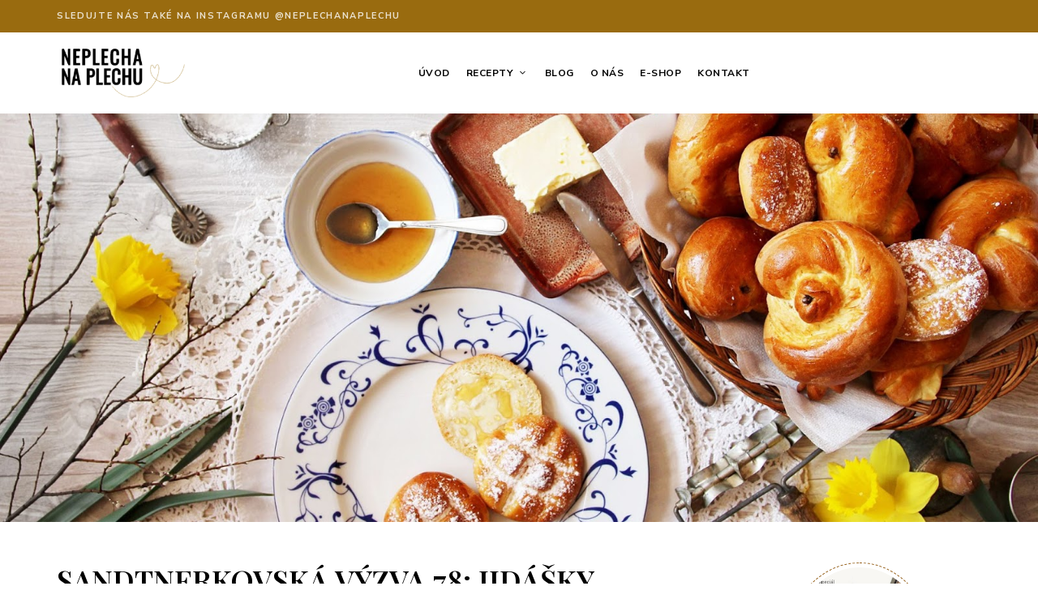

--- FILE ---
content_type: text/html; charset=UTF-8
request_url: https://www.neplechanaplechu.cz/2017/04/sandtnerkovska-vyzva-78-jidasky.html
body_size: 27281
content:
<!DOCTYPE html>
<html lang="cs" class="no-js no-svg">
	<head>
		<meta charset="UTF-8">
		<meta name="viewport" content="width=device-width, initial-scale=1">
		<link rel="profile" href="//gmpg.org/xfn/11">
				<meta name='robots' content='max-image-preview:large' />

	<!-- This site is optimized with the Yoast SEO plugin v15.6.2 - https://yoast.com/wordpress/plugins/seo/ -->
	<title>SANDTNERKOVSKÁ VÝZVA 78: JIDÁŠKY | Recepty z české i mezinárodní kuchyně | Neplechanaplechu.cz</title>
	<meta name="robots" content="index, follow, max-snippet:-1, max-image-preview:large, max-video-preview:-1" />
	<link rel="canonical" href="https://www.neplechanaplechu.cz/2017/04/sandtnerkovska-vyzva-78-jidasky.html" />
	<meta property="og:locale" content="cs_CZ" />
	<meta property="og:type" content="article" />
	<meta property="og:title" content="SANDTNERKOVSKÁ VÝZVA 78: JIDÁŠKY | Recepty z české i mezinárodní kuchyně | Neplechanaplechu.cz" />
	<meta property="og:description" content="Jidáš, to je takovej převlečenej kámoš. Každý den k nám teď chodí na návštěvu a nějak se tu zabydlel. Vypadá děsně lákavě, ještě lépe chutná a jeho jidáštví spočívá v tom, že nás nevědomky nutí porušovat náš najetý rádoby zdraví životní styl. Po vánocích jsme totiž začali cvičit a hubnout abychom shodili ty bramborový saláty [&hellip;]" />
	<meta property="og:url" content="https://www.neplechanaplechu.cz/2017/04/sandtnerkovska-vyzva-78-jidasky.html" />
	<meta property="og:site_name" content="Recepty z české i mezinárodní kuchyně | Neplechanaplechu.cz" />
	<meta property="article:publisher" content="https://www.facebook.com/neplechanaplechu" />
	<meta property="article:published_time" content="2017-04-12T16:57:00+00:00" />
	<meta property="article:modified_time" content="2021-01-16T16:59:58+00:00" />
	<meta property="og:image" content="https://www.neplechanaplechu.cz/wp-content/uploads/2017/04/IMG_3282.jpg" />
	<meta property="og:image:width" content="1600" />
	<meta property="og:image:height" content="1066" />
	<meta name="twitter:card" content="summary_large_image" />
	<meta name="twitter:label1" content="Napsal(a)">
	<meta name="twitter:data1" content="Markéta">
	<meta name="twitter:label2" content="Odhadovaná doba čtení">
	<meta name="twitter:data2" content="2 minuty">
	<script type="application/ld+json" class="yoast-schema-graph">{"@context":"https://schema.org","@graph":[{"@type":"Organization","@id":"https://www.neplechanaplechu.cz/#organization","name":"Neplecha na plechu","url":"https://www.neplechanaplechu.cz/","sameAs":["https://www.facebook.com/neplechanaplechu","https://www.instagram.com/neplechanaplechu/"],"logo":{"@type":"ImageObject","@id":"https://www.neplechanaplechu.cz/#logo","inLanguage":"cs","url":"https://www.neplechanaplechu.cz/wp-content/uploads/2020/12/cropped-logo-neplechanaplechu-1.png","width":529,"height":228,"caption":"Neplecha na plechu"},"image":{"@id":"https://www.neplechanaplechu.cz/#logo"}},{"@type":"WebSite","@id":"https://www.neplechanaplechu.cz/#website","url":"https://www.neplechanaplechu.cz/","name":"Recepty z \u010desk\u00e9 i mezin\u00e1rodn\u00ed kuchyn\u011b | Neplechanaplechu.cz","description":"Food blog Neplecha na plechu p\u0159in\u00e1\u0161\u00ed origin\u00e1ln\u00ed recepty z \u010cech i mezin\u00e1rodn\u00ed kuchyn\u011b. Sn\u00eddan\u011b, pol\u00e9vky, hlavn\u00ed j\u00eddla, sva\u010diny i dezerty.","publisher":{"@id":"https://www.neplechanaplechu.cz/#organization"},"potentialAction":[{"@type":"SearchAction","target":"https://www.neplechanaplechu.cz/?s={search_term_string}","query-input":"required name=search_term_string"}],"inLanguage":"cs"},{"@type":"ImageObject","@id":"https://www.neplechanaplechu.cz/2017/04/sandtnerkovska-vyzva-78-jidasky.html#primaryimage","inLanguage":"cs","url":"https://www.neplechanaplechu.cz/wp-content/uploads/2017/04/IMG_3282.jpg","width":1600,"height":1066},{"@type":"WebPage","@id":"https://www.neplechanaplechu.cz/2017/04/sandtnerkovska-vyzva-78-jidasky.html#webpage","url":"https://www.neplechanaplechu.cz/2017/04/sandtnerkovska-vyzva-78-jidasky.html","name":"SANDTNERKOVSK\u00c1 V\u00ddZVA 78: JID\u00c1\u0160KY | Recepty z \u010desk\u00e9 i mezin\u00e1rodn\u00ed kuchyn\u011b | Neplechanaplechu.cz","isPartOf":{"@id":"https://www.neplechanaplechu.cz/#website"},"primaryImageOfPage":{"@id":"https://www.neplechanaplechu.cz/2017/04/sandtnerkovska-vyzva-78-jidasky.html#primaryimage"},"datePublished":"2017-04-12T16:57:00+00:00","dateModified":"2021-01-16T16:59:58+00:00","breadcrumb":{"@id":"https://www.neplechanaplechu.cz/2017/04/sandtnerkovska-vyzva-78-jidasky.html#breadcrumb"},"inLanguage":"cs","potentialAction":[{"@type":"ReadAction","target":["https://www.neplechanaplechu.cz/2017/04/sandtnerkovska-vyzva-78-jidasky.html"]}]},{"@type":"BreadcrumbList","@id":"https://www.neplechanaplechu.cz/2017/04/sandtnerkovska-vyzva-78-jidasky.html#breadcrumb","itemListElement":[{"@type":"ListItem","position":1,"item":{"@type":"WebPage","@id":"https://www.neplechanaplechu.cz/","url":"https://www.neplechanaplechu.cz/","name":"Dom\u016f"}},{"@type":"ListItem","position":2,"item":{"@type":"WebPage","@id":"https://www.neplechanaplechu.cz/2017/04/sandtnerkovska-vyzva-78-jidasky.html","url":"https://www.neplechanaplechu.cz/2017/04/sandtnerkovska-vyzva-78-jidasky.html","name":"SANDTNERKOVSK\u00c1 V\u00ddZVA 78: JID\u00c1\u0160KY"}}]},{"@type":"Article","@id":"https://www.neplechanaplechu.cz/2017/04/sandtnerkovska-vyzva-78-jidasky.html#article","isPartOf":{"@id":"https://www.neplechanaplechu.cz/2017/04/sandtnerkovska-vyzva-78-jidasky.html#webpage"},"author":{"@id":"https://www.neplechanaplechu.cz/#/schema/person/42a5b9adad8a5cf4c1581b90321845af"},"headline":"SANDTNERKOVSK\u00c1 V\u00ddZVA 78: JID\u00c1\u0160KY","datePublished":"2017-04-12T16:57:00+00:00","dateModified":"2021-01-16T16:59:58+00:00","mainEntityOfPage":{"@id":"https://www.neplechanaplechu.cz/2017/04/sandtnerkovska-vyzva-78-jidasky.html#webpage"},"commentCount":4,"publisher":{"@id":"https://www.neplechanaplechu.cz/#organization"},"image":{"@id":"https://www.neplechanaplechu.cz/2017/04/sandtnerkovska-vyzva-78-jidasky.html#primaryimage"},"keywords":"\u010cesk\u00e1 kuchyn\u011b,Sandtnerka,\u0160makoun,Sv\u00e1te\u010dn\u00ed kuchyn\u011b,Velikonoce","articleSection":"Dezerty,Recepty","inLanguage":"cs","potentialAction":[{"@type":"CommentAction","name":"Comment","target":["https://www.neplechanaplechu.cz/2017/04/sandtnerkovska-vyzva-78-jidasky.html#respond"]}]},{"@type":"Person","@id":"https://www.neplechanaplechu.cz/#/schema/person/42a5b9adad8a5cf4c1581b90321845af","name":"Mark\u00e9ta","image":{"@type":"ImageObject","@id":"https://www.neplechanaplechu.cz/#personlogo","inLanguage":"cs","url":"https://secure.gravatar.com/avatar/?s=96&d=mm&r=g","caption":"Mark\u00e9ta"}}]}</script>
	<!-- / Yoast SEO plugin. -->


<link rel='dns-prefetch' href='//www.google.com' />
<link rel='dns-prefetch' href='//fonts.googleapis.com' />
<link rel="alternate" type="application/rss+xml" title="Recepty z české i mezinárodní kuchyně | Neplechanaplechu.cz &raquo; RSS zdroj" href="https://www.neplechanaplechu.cz/feed" />
<link rel="alternate" type="application/rss+xml" title="Recepty z české i mezinárodní kuchyně | Neplechanaplechu.cz &raquo; RSS komentářů" href="https://www.neplechanaplechu.cz/comments/feed" />
<link rel="alternate" type="application/rss+xml" title="Recepty z české i mezinárodní kuchyně | Neplechanaplechu.cz &raquo; RSS komentářů pro SANDTNERKOVSKÁ VÝZVA 78: JIDÁŠKY" href="https://www.neplechanaplechu.cz/2017/04/sandtnerkovska-vyzva-78-jidasky.html/feed" />
<script type="text/javascript">
/* <![CDATA[ */
window._wpemojiSettings = {"baseUrl":"https:\/\/s.w.org\/images\/core\/emoji\/15.0.3\/72x72\/","ext":".png","svgUrl":"https:\/\/s.w.org\/images\/core\/emoji\/15.0.3\/svg\/","svgExt":".svg","source":{"concatemoji":"https:\/\/www.neplechanaplechu.cz\/wp-includes\/js\/wp-emoji-release.min.js?ver=6.5.7"}};
/*! This file is auto-generated */
!function(i,n){var o,s,e;function c(e){try{var t={supportTests:e,timestamp:(new Date).valueOf()};sessionStorage.setItem(o,JSON.stringify(t))}catch(e){}}function p(e,t,n){e.clearRect(0,0,e.canvas.width,e.canvas.height),e.fillText(t,0,0);var t=new Uint32Array(e.getImageData(0,0,e.canvas.width,e.canvas.height).data),r=(e.clearRect(0,0,e.canvas.width,e.canvas.height),e.fillText(n,0,0),new Uint32Array(e.getImageData(0,0,e.canvas.width,e.canvas.height).data));return t.every(function(e,t){return e===r[t]})}function u(e,t,n){switch(t){case"flag":return n(e,"\ud83c\udff3\ufe0f\u200d\u26a7\ufe0f","\ud83c\udff3\ufe0f\u200b\u26a7\ufe0f")?!1:!n(e,"\ud83c\uddfa\ud83c\uddf3","\ud83c\uddfa\u200b\ud83c\uddf3")&&!n(e,"\ud83c\udff4\udb40\udc67\udb40\udc62\udb40\udc65\udb40\udc6e\udb40\udc67\udb40\udc7f","\ud83c\udff4\u200b\udb40\udc67\u200b\udb40\udc62\u200b\udb40\udc65\u200b\udb40\udc6e\u200b\udb40\udc67\u200b\udb40\udc7f");case"emoji":return!n(e,"\ud83d\udc26\u200d\u2b1b","\ud83d\udc26\u200b\u2b1b")}return!1}function f(e,t,n){var r="undefined"!=typeof WorkerGlobalScope&&self instanceof WorkerGlobalScope?new OffscreenCanvas(300,150):i.createElement("canvas"),a=r.getContext("2d",{willReadFrequently:!0}),o=(a.textBaseline="top",a.font="600 32px Arial",{});return e.forEach(function(e){o[e]=t(a,e,n)}),o}function t(e){var t=i.createElement("script");t.src=e,t.defer=!0,i.head.appendChild(t)}"undefined"!=typeof Promise&&(o="wpEmojiSettingsSupports",s=["flag","emoji"],n.supports={everything:!0,everythingExceptFlag:!0},e=new Promise(function(e){i.addEventListener("DOMContentLoaded",e,{once:!0})}),new Promise(function(t){var n=function(){try{var e=JSON.parse(sessionStorage.getItem(o));if("object"==typeof e&&"number"==typeof e.timestamp&&(new Date).valueOf()<e.timestamp+604800&&"object"==typeof e.supportTests)return e.supportTests}catch(e){}return null}();if(!n){if("undefined"!=typeof Worker&&"undefined"!=typeof OffscreenCanvas&&"undefined"!=typeof URL&&URL.createObjectURL&&"undefined"!=typeof Blob)try{var e="postMessage("+f.toString()+"("+[JSON.stringify(s),u.toString(),p.toString()].join(",")+"));",r=new Blob([e],{type:"text/javascript"}),a=new Worker(URL.createObjectURL(r),{name:"wpTestEmojiSupports"});return void(a.onmessage=function(e){c(n=e.data),a.terminate(),t(n)})}catch(e){}c(n=f(s,u,p))}t(n)}).then(function(e){for(var t in e)n.supports[t]=e[t],n.supports.everything=n.supports.everything&&n.supports[t],"flag"!==t&&(n.supports.everythingExceptFlag=n.supports.everythingExceptFlag&&n.supports[t]);n.supports.everythingExceptFlag=n.supports.everythingExceptFlag&&!n.supports.flag,n.DOMReady=!1,n.readyCallback=function(){n.DOMReady=!0}}).then(function(){return e}).then(function(){var e;n.supports.everything||(n.readyCallback(),(e=n.source||{}).concatemoji?t(e.concatemoji):e.wpemoji&&e.twemoji&&(t(e.twemoji),t(e.wpemoji)))}))}((window,document),window._wpemojiSettings);
/* ]]> */
</script>
<link rel='stylesheet' id='tinysalt-theme-google-fonts-css' href='https://fonts.googleapis.com/css?family=Nunito+Sans%3A100%2C200%2C300%2C400%2C500%2C600%2C700%2C800%7CPlayfair+Display%3A100%2C200%2C300%2C400%2C500%2C600%2C700%2C800&#038;ver=2020112001' type='text/css' media='all' />
<link rel='stylesheet' id='slick-css' href='https://www.neplechanaplechu.cz/wp-content/themes/tinysalt/assets/libs/slick/slick.css?ver=1.6.0' type='text/css' media='all' />
<link rel='stylesheet' id='font-awesome-all-css' href='https://www.neplechanaplechu.cz/wp-content/themes/tinysalt/assets/fonts/font-awesome/css/all.min.css?ver=5.14.0' type='text/css' media='all' />
<link rel='stylesheet' id='elegant-font-css' href='https://www.neplechanaplechu.cz/wp-content/themes/tinysalt/assets/fonts/elegant-font/font.css?ver=6.5.7' type='text/css' media='all' />
<link rel='stylesheet' id='wp-block-library-css' href='https://www.neplechanaplechu.cz/wp-includes/css/dist/block-library/style.min.css?ver=6.5.7' type='text/css' media='all' />
<link rel='stylesheet' id='tinysalt-theme-style-css' href='https://www.neplechanaplechu.cz/wp-content/themes/tinysalt/assets/css/front/main.min.css?ver=2020112001' type='text/css' media='all' />
<link rel='stylesheet' id='justified-gallery-css' href='https://www.neplechanaplechu.cz/wp-content/themes/tinysalt/assets/libs/justified-gallery/justifiedGallery.min.css?ver=3.6.5' type='text/css' media='all' />
<link rel='stylesheet' id='sbi_styles-css' href='https://www.neplechanaplechu.cz/wp-content/plugins/instagram-feed/css/sbi-styles.min.css?ver=6.2.10' type='text/css' media='all' />
<style id='wp-emoji-styles-inline-css' type='text/css'>

	img.wp-smiley, img.emoji {
		display: inline !important;
		border: none !important;
		box-shadow: none !important;
		height: 1em !important;
		width: 1em !important;
		margin: 0 0.07em !important;
		vertical-align: -0.1em !important;
		background: none !important;
		padding: 0 !important;
	}
</style>
<style id='classic-theme-styles-inline-css' type='text/css'>
/*! This file is auto-generated */
.wp-block-button__link{color:#fff;background-color:#32373c;border-radius:9999px;box-shadow:none;text-decoration:none;padding:calc(.667em + 2px) calc(1.333em + 2px);font-size:1.125em}.wp-block-file__button{background:#32373c;color:#fff;text-decoration:none}
</style>
<style id='global-styles-inline-css' type='text/css'>
body{--wp--preset--color--black: #000000;--wp--preset--color--cyan-bluish-gray: #abb8c3;--wp--preset--color--white: #ffffff;--wp--preset--color--pale-pink: #f78da7;--wp--preset--color--vivid-red: #cf2e2e;--wp--preset--color--luminous-vivid-orange: #ff6900;--wp--preset--color--luminous-vivid-amber: #fcb900;--wp--preset--color--light-green-cyan: #7bdcb5;--wp--preset--color--vivid-green-cyan: #00d084;--wp--preset--color--pale-cyan-blue: #8ed1fc;--wp--preset--color--vivid-cyan-blue: #0693e3;--wp--preset--color--vivid-purple: #9b51e0;--wp--preset--gradient--vivid-cyan-blue-to-vivid-purple: linear-gradient(135deg,rgba(6,147,227,1) 0%,rgb(155,81,224) 100%);--wp--preset--gradient--light-green-cyan-to-vivid-green-cyan: linear-gradient(135deg,rgb(122,220,180) 0%,rgb(0,208,130) 100%);--wp--preset--gradient--luminous-vivid-amber-to-luminous-vivid-orange: linear-gradient(135deg,rgba(252,185,0,1) 0%,rgba(255,105,0,1) 100%);--wp--preset--gradient--luminous-vivid-orange-to-vivid-red: linear-gradient(135deg,rgba(255,105,0,1) 0%,rgb(207,46,46) 100%);--wp--preset--gradient--very-light-gray-to-cyan-bluish-gray: linear-gradient(135deg,rgb(238,238,238) 0%,rgb(169,184,195) 100%);--wp--preset--gradient--cool-to-warm-spectrum: linear-gradient(135deg,rgb(74,234,220) 0%,rgb(151,120,209) 20%,rgb(207,42,186) 40%,rgb(238,44,130) 60%,rgb(251,105,98) 80%,rgb(254,248,76) 100%);--wp--preset--gradient--blush-light-purple: linear-gradient(135deg,rgb(255,206,236) 0%,rgb(152,150,240) 100%);--wp--preset--gradient--blush-bordeaux: linear-gradient(135deg,rgb(254,205,165) 0%,rgb(254,45,45) 50%,rgb(107,0,62) 100%);--wp--preset--gradient--luminous-dusk: linear-gradient(135deg,rgb(255,203,112) 0%,rgb(199,81,192) 50%,rgb(65,88,208) 100%);--wp--preset--gradient--pale-ocean: linear-gradient(135deg,rgb(255,245,203) 0%,rgb(182,227,212) 50%,rgb(51,167,181) 100%);--wp--preset--gradient--electric-grass: linear-gradient(135deg,rgb(202,248,128) 0%,rgb(113,206,126) 100%);--wp--preset--gradient--midnight: linear-gradient(135deg,rgb(2,3,129) 0%,rgb(40,116,252) 100%);--wp--preset--font-size--small: 13px;--wp--preset--font-size--medium: 20px;--wp--preset--font-size--large: 36px;--wp--preset--font-size--x-large: 42px;--wp--preset--spacing--20: 0.44rem;--wp--preset--spacing--30: 0.67rem;--wp--preset--spacing--40: 1rem;--wp--preset--spacing--50: 1.5rem;--wp--preset--spacing--60: 2.25rem;--wp--preset--spacing--70: 3.38rem;--wp--preset--spacing--80: 5.06rem;--wp--preset--shadow--natural: 6px 6px 9px rgba(0, 0, 0, 0.2);--wp--preset--shadow--deep: 12px 12px 50px rgba(0, 0, 0, 0.4);--wp--preset--shadow--sharp: 6px 6px 0px rgba(0, 0, 0, 0.2);--wp--preset--shadow--outlined: 6px 6px 0px -3px rgba(255, 255, 255, 1), 6px 6px rgba(0, 0, 0, 1);--wp--preset--shadow--crisp: 6px 6px 0px rgba(0, 0, 0, 1);}:where(.is-layout-flex){gap: 0.5em;}:where(.is-layout-grid){gap: 0.5em;}body .is-layout-flex{display: flex;}body .is-layout-flex{flex-wrap: wrap;align-items: center;}body .is-layout-flex > *{margin: 0;}body .is-layout-grid{display: grid;}body .is-layout-grid > *{margin: 0;}:where(.wp-block-columns.is-layout-flex){gap: 2em;}:where(.wp-block-columns.is-layout-grid){gap: 2em;}:where(.wp-block-post-template.is-layout-flex){gap: 1.25em;}:where(.wp-block-post-template.is-layout-grid){gap: 1.25em;}.has-black-color{color: var(--wp--preset--color--black) !important;}.has-cyan-bluish-gray-color{color: var(--wp--preset--color--cyan-bluish-gray) !important;}.has-white-color{color: var(--wp--preset--color--white) !important;}.has-pale-pink-color{color: var(--wp--preset--color--pale-pink) !important;}.has-vivid-red-color{color: var(--wp--preset--color--vivid-red) !important;}.has-luminous-vivid-orange-color{color: var(--wp--preset--color--luminous-vivid-orange) !important;}.has-luminous-vivid-amber-color{color: var(--wp--preset--color--luminous-vivid-amber) !important;}.has-light-green-cyan-color{color: var(--wp--preset--color--light-green-cyan) !important;}.has-vivid-green-cyan-color{color: var(--wp--preset--color--vivid-green-cyan) !important;}.has-pale-cyan-blue-color{color: var(--wp--preset--color--pale-cyan-blue) !important;}.has-vivid-cyan-blue-color{color: var(--wp--preset--color--vivid-cyan-blue) !important;}.has-vivid-purple-color{color: var(--wp--preset--color--vivid-purple) !important;}.has-black-background-color{background-color: var(--wp--preset--color--black) !important;}.has-cyan-bluish-gray-background-color{background-color: var(--wp--preset--color--cyan-bluish-gray) !important;}.has-white-background-color{background-color: var(--wp--preset--color--white) !important;}.has-pale-pink-background-color{background-color: var(--wp--preset--color--pale-pink) !important;}.has-vivid-red-background-color{background-color: var(--wp--preset--color--vivid-red) !important;}.has-luminous-vivid-orange-background-color{background-color: var(--wp--preset--color--luminous-vivid-orange) !important;}.has-luminous-vivid-amber-background-color{background-color: var(--wp--preset--color--luminous-vivid-amber) !important;}.has-light-green-cyan-background-color{background-color: var(--wp--preset--color--light-green-cyan) !important;}.has-vivid-green-cyan-background-color{background-color: var(--wp--preset--color--vivid-green-cyan) !important;}.has-pale-cyan-blue-background-color{background-color: var(--wp--preset--color--pale-cyan-blue) !important;}.has-vivid-cyan-blue-background-color{background-color: var(--wp--preset--color--vivid-cyan-blue) !important;}.has-vivid-purple-background-color{background-color: var(--wp--preset--color--vivid-purple) !important;}.has-black-border-color{border-color: var(--wp--preset--color--black) !important;}.has-cyan-bluish-gray-border-color{border-color: var(--wp--preset--color--cyan-bluish-gray) !important;}.has-white-border-color{border-color: var(--wp--preset--color--white) !important;}.has-pale-pink-border-color{border-color: var(--wp--preset--color--pale-pink) !important;}.has-vivid-red-border-color{border-color: var(--wp--preset--color--vivid-red) !important;}.has-luminous-vivid-orange-border-color{border-color: var(--wp--preset--color--luminous-vivid-orange) !important;}.has-luminous-vivid-amber-border-color{border-color: var(--wp--preset--color--luminous-vivid-amber) !important;}.has-light-green-cyan-border-color{border-color: var(--wp--preset--color--light-green-cyan) !important;}.has-vivid-green-cyan-border-color{border-color: var(--wp--preset--color--vivid-green-cyan) !important;}.has-pale-cyan-blue-border-color{border-color: var(--wp--preset--color--pale-cyan-blue) !important;}.has-vivid-cyan-blue-border-color{border-color: var(--wp--preset--color--vivid-cyan-blue) !important;}.has-vivid-purple-border-color{border-color: var(--wp--preset--color--vivid-purple) !important;}.has-vivid-cyan-blue-to-vivid-purple-gradient-background{background: var(--wp--preset--gradient--vivid-cyan-blue-to-vivid-purple) !important;}.has-light-green-cyan-to-vivid-green-cyan-gradient-background{background: var(--wp--preset--gradient--light-green-cyan-to-vivid-green-cyan) !important;}.has-luminous-vivid-amber-to-luminous-vivid-orange-gradient-background{background: var(--wp--preset--gradient--luminous-vivid-amber-to-luminous-vivid-orange) !important;}.has-luminous-vivid-orange-to-vivid-red-gradient-background{background: var(--wp--preset--gradient--luminous-vivid-orange-to-vivid-red) !important;}.has-very-light-gray-to-cyan-bluish-gray-gradient-background{background: var(--wp--preset--gradient--very-light-gray-to-cyan-bluish-gray) !important;}.has-cool-to-warm-spectrum-gradient-background{background: var(--wp--preset--gradient--cool-to-warm-spectrum) !important;}.has-blush-light-purple-gradient-background{background: var(--wp--preset--gradient--blush-light-purple) !important;}.has-blush-bordeaux-gradient-background{background: var(--wp--preset--gradient--blush-bordeaux) !important;}.has-luminous-dusk-gradient-background{background: var(--wp--preset--gradient--luminous-dusk) !important;}.has-pale-ocean-gradient-background{background: var(--wp--preset--gradient--pale-ocean) !important;}.has-electric-grass-gradient-background{background: var(--wp--preset--gradient--electric-grass) !important;}.has-midnight-gradient-background{background: var(--wp--preset--gradient--midnight) !important;}.has-small-font-size{font-size: var(--wp--preset--font-size--small) !important;}.has-medium-font-size{font-size: var(--wp--preset--font-size--medium) !important;}.has-large-font-size{font-size: var(--wp--preset--font-size--large) !important;}.has-x-large-font-size{font-size: var(--wp--preset--font-size--x-large) !important;}
.wp-block-navigation a:where(:not(.wp-element-button)){color: inherit;}
:where(.wp-block-post-template.is-layout-flex){gap: 1.25em;}:where(.wp-block-post-template.is-layout-grid){gap: 1.25em;}
:where(.wp-block-columns.is-layout-flex){gap: 2em;}:where(.wp-block-columns.is-layout-grid){gap: 2em;}
.wp-block-pullquote{font-size: 1.5em;line-height: 1.6;}
</style>
<link rel='stylesheet' id='contact-form-7-css' href='https://www.neplechanaplechu.cz/wp-content/plugins/contact-form-7/includes/css/styles.css?ver=5.3.2' type='text/css' media='all' />
<link rel='stylesheet' id='tinysalt-child-theme-style-css' href='https://www.neplechanaplechu.cz/wp-content/themes/tinysalt-child/style.css?ver=6.5.7' type='text/css' media='all' />
<style id='tinysalt-child-theme-style-inline-css' type='text/css'>
:root { --primary-color: #996521; --primary-color-semi: rgba(153, 101, 33, 0.3); --gradient-start: #996521; --gradient-end: #dd9933; }  .wprm-recipe-container { display: none; }  .header-top-bar, .header-top-bar .secondary-navigation .sub-menu { background-color: #996b0f; } .site-footer-top-logo .footer-logo hr { background-color: #aa7a27; } .site-footer .site-footer-bottom { background-color: #8e5f0e; }
</style>
<link rel='stylesheet' id='wpdreams-ajaxsearchpro-instances-css' href='https://www.neplechanaplechu.cz/wp-content/uploads/asp_upload/style.instances-ho-is-po-no-da-au-se-is.css?ver=4wDFQc' type='text/css' media='all' />
<script type="text/javascript" src="https://www.neplechanaplechu.cz/wp-includes/js/jquery/jquery.min.js?ver=3.7.1" id="jquery-core-js"></script>
<script type="text/javascript" src="https://www.neplechanaplechu.cz/wp-includes/js/jquery/jquery-migrate.min.js?ver=3.4.1" id="jquery-migrate-js"></script>
<script type="text/javascript" src="https://www.neplechanaplechu.cz/wp-content/themes/tinysalt/assets/js/libs/modernizr.min.js?ver=3.3.1" id="modernizr-js"></script>
<!--[if lt IE 9]>
<script type="text/javascript" src="https://www.neplechanaplechu.cz/wp-content/themes/tinysalt/assets/js/libs/html5shiv.min.js?ver=3.7.3" id="html5shiv-js"></script>
<![endif]-->
<link rel="https://api.w.org/" href="https://www.neplechanaplechu.cz/wp-json/" /><link rel="alternate" type="application/json" href="https://www.neplechanaplechu.cz/wp-json/wp/v2/posts/2341" /><link rel="EditURI" type="application/rsd+xml" title="RSD" href="https://www.neplechanaplechu.cz/xmlrpc.php?rsd" />
<meta name="generator" content="WordPress 6.5.7" />
<link rel='shortlink' href='https://www.neplechanaplechu.cz/?p=2341' />
<link rel="alternate" type="application/json+oembed" href="https://www.neplechanaplechu.cz/wp-json/oembed/1.0/embed?url=https%3A%2F%2Fwww.neplechanaplechu.cz%2F2017%2F04%2Fsandtnerkovska-vyzva-78-jidasky.html" />
<link rel="alternate" type="text/xml+oembed" href="https://www.neplechanaplechu.cz/wp-json/oembed/1.0/embed?url=https%3A%2F%2Fwww.neplechanaplechu.cz%2F2017%2F04%2Fsandtnerkovska-vyzva-78-jidasky.html&#038;format=xml" />

		<!-- GA Google Analytics @ https://m0n.co/ga -->
		<script>
			(function(i,s,o,g,r,a,m){i['GoogleAnalyticsObject']=r;i[r]=i[r]||function(){
			(i[r].q=i[r].q||[]).push(arguments)},i[r].l=1*new Date();a=s.createElement(o),
			m=s.getElementsByTagName(o)[0];a.async=1;a.src=g;m.parentNode.insertBefore(a,m)
			})(window,document,'script','https://www.google-analytics.com/analytics.js','ga');
			ga('create', 'UA-183380738-1', 'auto');
			ga('send', 'pageview');
		</script>

	<style type="text/css"> .tippy-box[data-theme~="wprm"] { background-color: #333333; color: #FFFFFF; } .tippy-box[data-theme~="wprm"][data-placement^="top"] > .tippy-arrow::before { border-top-color: #333333; } .tippy-box[data-theme~="wprm"][data-placement^="bottom"] > .tippy-arrow::before { border-bottom-color: #333333; } .tippy-box[data-theme~="wprm"][data-placement^="left"] > .tippy-arrow::before { border-left-color: #333333; } .tippy-box[data-theme~="wprm"][data-placement^="right"] > .tippy-arrow::before { border-right-color: #333333; } .tippy-box[data-theme~="wprm"] a { color: #FFFFFF; } .wprm-comment-rating svg { width: 18px !important; height: 18px !important; } img.wprm-comment-rating { width: 90px !important; height: 18px !important; } body { --comment-rating-star-color: #f5a623; } body { --wprm-popup-font-size: 16px; } body { --wprm-popup-background: #ffffff; } body { --wprm-popup-title: #000000; } body { --wprm-popup-content: #444444; } body { --wprm-popup-button-background: #444444; } body { --wprm-popup-button-text: #ffffff; }</style><style type="text/css">.wprm-glossary-term {color: #5A822B;text-decoration: underline;cursor: help;}</style>
		<script>
		(function(h,o,t,j,a,r){
			h.hj=h.hj||function(){(h.hj.q=h.hj.q||[]).push(arguments)};
			h._hjSettings={hjid:2201598,hjsv:5};
			a=o.getElementsByTagName('head')[0];
			r=o.createElement('script');r.async=1;
			r.src=t+h._hjSettings.hjid+j+h._hjSettings.hjsv;
			a.appendChild(r);
		})(window,document,'//static.hotjar.com/c/hotjar-','.js?sv=');
		</script>
		                <link href='//fonts.googleapis.com/css?family=Open+Sans:300|Open+Sans:400|Open+Sans:700' rel='stylesheet' type='text/css'>
                <style type="text/css">/*.grecaptcha-badge {display: none;}*/</style>            <style type="text/css">
                <!--
                @font-face {
                    font-family: 'asppsicons2';
                    src: url('https://www.neplechanaplechu.cz/wp-content/plugins/ajax-search-pro/css/fonts/icons/icons2.eot');
                    src: url('https://www.neplechanaplechu.cz/wp-content/plugins/ajax-search-pro/css/fonts/icons/icons2.eot?#iefix') format('embedded-opentype'),
                    url('https://www.neplechanaplechu.cz/wp-content/plugins/ajax-search-pro/css/fonts/icons/icons2.woff2') format('woff2'),
                    url('https://www.neplechanaplechu.cz/wp-content/plugins/ajax-search-pro/css/fonts/icons/icons2.woff') format('woff'),
                    url('https://www.neplechanaplechu.cz/wp-content/plugins/ajax-search-pro/css/fonts/icons/icons2.ttf') format('truetype'),
                    url('https://www.neplechanaplechu.cz/wp-content/plugins/ajax-search-pro/css/fonts/icons/icons2.svg#icons') format('svg');
                    font-weight: normal;
                    font-style: normal;
                }
                                .asp_m{height: 0;}                -->
            </style>
                        <script type="text/javascript">
                if ( typeof _ASP !== "undefined" && _ASP !== null && typeof _ASP.initialize !== "undefined" )
                    _ASP.initialize();
            </script>
            <link rel="icon" href="https://www.neplechanaplechu.cz/wp-content/uploads/2020/12/cropped-favicon-32x32.png" sizes="32x32" />
<link rel="icon" href="https://www.neplechanaplechu.cz/wp-content/uploads/2020/12/cropped-favicon-192x192.png" sizes="192x192" />
<link rel="apple-touch-icon" href="https://www.neplechanaplechu.cz/wp-content/uploads/2020/12/cropped-favicon-180x180.png" />
<meta name="msapplication-TileImage" content="https://www.neplechanaplechu.cz/wp-content/uploads/2020/12/cropped-favicon-270x270.png" />
	</head>

	<body data-rsssl=1 class="post-template-default single single-post postid-2341 single-format-standard wp-custom-logo wp-embed-responsive post-template-1 light-color">
						<div id="page">
			<header id="masthead" class="site-header site-header-layout-2 light-color" data-sticky="sticky-scroll-up">        <div class="header-top-bar">
            <div class="container"><nav id="secondary-navigation" class="secondary-navigation"><ul id="menu-secondary-menu" class="secondary-menu"><li id="menu-item-4385" class="menu-item menu-item-type-custom menu-item-object-custom menu-item-4385"><a href="https://www.instagram.com/neplechanaplechu/"><strong>Sledujte nás také na Instagramu @neplechanaplechu</strong></a></li>
</ul></nav>            </div>
        </div>
    <div class="site-header-main">
        <div class="container">
            <!-- .site-branding -->
            <div class="header-section branding header-left">
                <div class="site-branding hide-title-tagline">
                    <a href="https://www.neplechanaplechu.cz/" class="custom-logo-link" rel="home"><img width="160" height="69" src="https://www.neplechanaplechu.cz/wp-content/uploads/2020/12/cropped-logo-neplechanaplechu-1.png" class="custom-logo" alt="Recepty z české i mezinárodní kuchyně | Neplechanaplechu.cz" decoding="async" fetchpriority="high" srcset="https://www.neplechanaplechu.cz/wp-content/uploads/2020/12/cropped-logo-neplechanaplechu-1.png 529w, https://www.neplechanaplechu.cz/wp-content/uploads/2020/12/cropped-logo-neplechanaplechu-1-300x129.png 300w, https://www.neplechanaplechu.cz/wp-content/uploads/2020/12/cropped-logo-neplechanaplechu-1-370x159.png 370w, https://www.neplechanaplechu.cz/wp-content/uploads/2020/12/cropped-logo-neplechanaplechu-1-255x110.png 255w" sizes="(max-width: 160px) 100vw, 160px" /></a>                    <p class="site-title">
                        <a href="https://www.neplechanaplechu.cz/" rel="home">Recepty z české i mezinárodní kuchyně | Neplechanaplechu.cz</a>
                    </p>                        <p class="site-description">Food blog Neplecha na plechu přináší originální recepty z Čech i mezinárodní kuchyně. Snídaně, polévky, hlavní jídla, svačiny i dezerty.</p>                 </div>
            </div> <!-- end of .site-branding -->
                                    <div class="header-section menu"><nav id="site-navigation" class="main-navigation"><ul id="menu-main-menu" class="primary-menu"><li id="menu-item-3419" class="menu-item menu-item-type-custom menu-item-object-custom menu-item-home menu-item-3419"><a href="https://www.neplechanaplechu.cz">Úvod</a></li>
<li id="menu-item-3730" class="menu-item menu-item-type-taxonomy menu-item-object-category current-post-ancestor current-menu-parent current-post-parent menu-item-has-children menu-item-3730"><a href="https://www.neplechanaplechu.cz/kategorie/recepty">Recepty</a>
<ul class="sub-menu" style="display: none;">
	<li id="menu-item-3734" class="menu-item menu-item-type-taxonomy menu-item-object-category menu-item-3734"><a href="https://www.neplechanaplechu.cz/kategorie/recepty/predkrmy">Předkrmy</a></li>
	<li id="menu-item-3736" class="menu-item menu-item-type-taxonomy menu-item-object-category menu-item-3736"><a href="https://www.neplechanaplechu.cz/kategorie/recepty/polevky">Polévky</a></li>
	<li id="menu-item-3732" class="menu-item menu-item-type-taxonomy menu-item-object-category menu-item-3732"><a href="https://www.neplechanaplechu.cz/kategorie/recepty/hlavni-chod">Hlavní chod</a></li>
	<li id="menu-item-3737" class="menu-item menu-item-type-taxonomy menu-item-object-category menu-item-3737"><a href="https://www.neplechanaplechu.cz/kategorie/recepty/testoviny">Těstoviny</a></li>
	<li id="menu-item-3731" class="menu-item menu-item-type-taxonomy menu-item-object-category current-post-ancestor current-menu-parent current-post-parent menu-item-3731"><a href="https://www.neplechanaplechu.cz/kategorie/recepty/dezerty">Dezerty</a></li>
	<li id="menu-item-3735" class="menu-item menu-item-type-taxonomy menu-item-object-category menu-item-3735"><a href="https://www.neplechanaplechu.cz/kategorie/recepty/salaty">Saláty</a></li>
	<li id="menu-item-3733" class="menu-item menu-item-type-taxonomy menu-item-object-category menu-item-3733"><a href="https://www.neplechanaplechu.cz/kategorie/recepty/napoje">Nápoje</a></li>
</ul>
</li>
<li id="menu-item-3900" class="menu-item menu-item-type-post_type menu-item-object-page current_page_parent menu-item-3900"><a href="https://www.neplechanaplechu.cz/blog">Blog</a></li>
<li id="menu-item-3418" class="menu-item menu-item-type-post_type menu-item-object-page menu-item-3418"><a href="https://www.neplechanaplechu.cz/o-nas">O nás</a></li>
<li id="menu-item-4339" class="menu-item menu-item-type-custom menu-item-object-custom menu-item-4339"><a href="https://eshop.neplechanaplechu.cz/">E-shop</a></li>
<li id="menu-item-3417" class="menu-item menu-item-type-post_type menu-item-object-page menu-item-3417"><a href="https://www.neplechanaplechu.cz/kontakt">Kontakt</a></li>
</ul></nav></div>            <div class="header-section header-right">
                                                <button id="menu-toggle" class="menu-toggle">Menu</button>
            </div>
        </div>
    </div><!-- .site-header-main -->
</header>

			<!-- #content -->
			<div id="content"  class="site-content with-sidebar-right">
<div class="main">
				<div class="featured-media-section">
									<div class="header-img" style="background-image: url(https://www.neplechanaplechu.cz/wp-content/uploads/2017/04/IMG_3282.jpg);"></div> 			</div>
	<div class="container">
		<div id="primary" class="primary content-area">
                                            <article class="post-2341 post type-post status-publish format-standard has-post-thumbnail hentry category-dezerty category-recepty tag-ceska-kuchyne tag-sandtnerka tag-smakoun tag-svatecni-kuchyne tag-velikonoce">
    <header class="entry-header">
    <h1 class="entry-title">SANDTNERKOVSKÁ VÝZVA 78: JIDÁŠKY</h1>        <div class="meta">			<div class="meta-item post-date">12. 4. 2017</div></div>			<div class="cat-links"><a href="https://www.neplechanaplechu.cz/kategorie/recepty/dezerty" rel="tag">Dezerty</a> / <a href="https://www.neplechanaplechu.cz/kategorie/recepty" rel="tag">Recepty</a></div>        <div class="meta meta-counts">			<div class="meta-item view-count"><i class="fas fa-eye"></i> 5.8K</div>			<div class="meta-item like-count post-like" data-post-id="2341" data-like-count="2">
				<i class="fa fa-heart"></i>
				<span class="count">2</span>
			</div>				<div class="meta-item comment-count">
					<a href="#comments"><i class="fas fa-comments"></i> 4</a>
				</div>        </div>    </header>
            <div class="entry-content"><div class="separator" style="clear: both; text-align: center;">
<img decoding="async" border="0" src="https://www.neplechanaplechu.cz/wp-content/uploads/2017/04/IMG_3282.jpg" /></div>

<div style="text-align: justify;">
Jidáš, to je takovej převlečenej kámoš. Každý den k nám teď chodí na návštěvu a nějak se tu zabydlel. Vypadá děsně lákavě, ještě lépe chutná a jeho jidáštví spočívá v tom, že nás nevědomky nutí porušovat náš najetý rádoby zdraví životní styl. Po vánocích jsme totiž začali cvičit a hubnout abychom shodili ty bramborový saláty a kapry, a tenhle jidáš jidášovatej to všechno posílá do kopru. Je totiž tak strašně dobrej, že se člověk nemůže udržet a kila tak letí strmě nahoru. Za poslední týden, jsme ho upekli tři várky, a pořád nemáme dost! Už aby bylo po velikonocích. </div>

<div class="separator" style="clear: both; text-align: center;">
<img decoding="async" border="0" src="https://www.neplechanaplechu.cz/wp-content/uploads/2017/04/IMG_3286.jpg" /></div>

<div style="text-align: justify;">
<u><span style="font-family: &quot;georgia&quot; , &quot;times new roman&quot; , serif;">Co budete potřebovat (cca 18 ks):</span></u>&nbsp;</div>
<ul>
<li><span style="font-family: &quot;georgia&quot; , &quot;times new roman&quot; , serif;">500 g </span>hladké mouky,</li>
<li>sůl,</li>
<li>1/2 cm utlučené vanilky,</li>
<li>citrónová kůra,</li>
<li>20 g droždí,</li>
<li>1/4 l mléka,</li>
<li>100 g másla,</li>
<li>70 g cukru,</li>
<li>2 žloutky + 1 na potření.</li>
</ul>
<p><i><span style="font-family: &quot;georgia&quot; , &quot;times new roman&quot; , serif;">Recept podle Sandtnerky:</span></i></p>
<div style="text-align: justify;">
<i><span style="font-family: &quot;georgia&quot; , &quot;times new roman&quot; , serif;">Do prosáté, málo osolené mouky přidáme cukr, utlučenou prosátou vanilku a ustrouhanou citrónovou kůru. Pak tam nalijeme z droždí připravený, vykynutý kvásek, ohřáté mléko, ve kterém jsme umíchali rozpuštěné máslo a žloutky a vypracujeme z toho měkké, lesklé těsto. Pak vařečku vyndáme, těsto posypeme moukou a dáme na teplé místo vykynouti. Vykynuté těsto vyválíme na 2 cm silně, menší formičkou na koblihy vykrájíme jidáše, rýhovacím kolečkem uděláme na nich mřížky, složíme je na máslem potřený plech a dáme vykynouti. Poté je potřeme žloutkem a upečeme je v horké troubě do červena. Studené rozřízneme, potřeme máslem a medem a pocukrované podáváme. Také můžeme z těsta nakrájeti a vyváleti dlouhé válečky, různě je zatočiti, potříti žloutkem, posypati loupanými sekanými mandlemi a upéci.</span></i></div>
<div style="text-align: justify;">
</div>
<div style="text-align: justify;">
<span style="font-family: &quot;georgia&quot; , &quot;times new roman&quot; , serif;">Recept jsme dodrželi. Z těsta jsme udělali kolečka s mřížkami, ptáčky, oprátky a šneky. Zvířátkům jsme navíc udělali očka z hřebíčku. Jidáše jsme pekli v troubě předehřáté na 200 °C zhruba 15 minut.&nbsp;</span><i><span style="font-family: &quot;georgia&quot; , &quot;times new roman&quot; , serif;"> </span></i></div>
<div style="text-align: justify;">
</div>
<div style="text-align: justify;">
<span style="font-family: &quot;georgia&quot; , &quot;times new roman&quot; , serif;">Doba přípravy 2,5 hodiny s náročností 1/5.</span><i><span style="font-family: &quot;georgia&quot; , &quot;times new roman&quot; , serif;"> </span></i></div>

<div class="separator" style="clear: both; text-align: center;">
<img decoding="async" border="0" src="https://www.neplechanaplechu.cz/wp-content/uploads/2017/04/IMG_3288.jpg" /></div>

    </div><!-- .post-entry -->
        <footer class="article-footer">
        			<aside class="post-tag-cloud"><div class="tagcloud"><a href="https://www.neplechanaplechu.cz/search/label/ceska-kuchyne" rel="tag">Česká kuchyně</a> <a href="https://www.neplechanaplechu.cz/search/label/sandtnerka" rel="tag">Sandtnerka</a> <a href="https://www.neplechanaplechu.cz/search/label/smakoun" rel="tag">Šmakoun</a> <a href="https://www.neplechanaplechu.cz/search/label/svatecni-kuchyne" rel="tag">Sváteční kuchyně</a> <a href="https://www.neplechanaplechu.cz/search/label/velikonoce" rel="tag">Velikonoce</a></div></aside>        				<div class="article-share">
					<div class="article-share-container">			<a
				target="_blank"
				title="Like"
				href="#"
				class="post-like sharing-like-icon"
				data-post-id="2341"
				data-like-count="2"
			>
				<i class="fas fa-heart"></i>
				<span>Like</span>
				<span class="like-count count">2</span>
			</a>						<a
							class="popup-window"
							rel="noopenner noreferrer"
							target="_blank"
							title="Facebook"
							href="http://www.facebook.com/sharer.php?u=https%3A%2F%2Fwww.neplechanaplechu.cz%2F2017%2F04%2Fsandtnerkovska-vyzva-78-jidasky.html&#038;t=SANDTNERKOVSK%C3%81%20V%C3%9DZVA%2078%3A%20JID%C3%81%C5%A0KY"
													   data-pin-nopin="nopin" rel='nofollow'
						>
							<i class="fab fa-facebook-f"></i>							<span>Facebook</span>
						</a> 						<a
							class="popup-window"
							rel="noopenner noreferrer"
							target="_blank"
							title="Twitter"
							href="http://twitter.com/share?text=SANDTNERKOVSK%C3%81%20V%C3%9DZVA%2078%3A%20JID%C3%81%C5%A0KY&#038;url=https%3A%2F%2Fwww.neplechanaplechu.cz%2F2017%2F04%2Fsandtnerkovska-vyzva-78-jidasky.html"
													   data-pin-nopin="nopin" rel='nofollow'
						>
							<i class="fab fa-twitter"></i>							<span>Twitter</span>
						</a> 						<a
							class="popup-window"
							rel="noopenner noreferrer"
							target="_blank"
							title="Pinterest"
							href="https://www.pinterest.com/pin/create/bookmarklet/?url=https%3A%2F%2Fwww.neplechanaplechu.cz%2F2017%2F04%2Fsandtnerkovska-vyzva-78-jidasky.html&#038;description=SANDTNERKOVSK%C3%81%20V%C3%9DZVA%2078%3A%20JID%C3%81%C5%A0KY&#038;media=https%3A%2F%2Fwww.neplechanaplechu.cz%2Fwp-content%2Fuploads%2F2017%2F04%2FIMG_3282.jpg"
							 data-props="width=757,height=728"						   data-pin-nopin="nopin" rel='nofollow'
						>
							<i class="fab fa-pinterest"></i>							<span>Pinterest</span>
						</a> 						<a
							class="popup-window"
							rel="noopenner noreferrer"
							target="_blank"
							title="WhatsApp"
							href="https://api.whatsapp.com/send?text=SANDTNERKOVSK%C3%81%20V%C3%9DZVA%2078%3A%20JID%C3%81%C5%A0KY%20https%3A%2F%2Fwww.neplechanaplechu.cz%2F2017%2F04%2Fsandtnerkovska-vyzva-78-jidasky.html"
							 data-props="width=757,height=728"						   data-pin-nopin="nopin" rel='nofollow'
						>
							<i class="fab fa-whatsapp"></i>							<span>WhatsApp</span>
						</a> </div>
				</div>    </footer>    </article>


    	<aside class="signup-form light-color">
    		<div class="widget widget_mc4wp_form_widget">
    		    			<h2 class="widget-title">Nejnovější recepty na e-mail</h2>
    		    		<script>(function() {
	window.mc4wp = window.mc4wp || {
		listeners: [],
		forms: {
			on: function(evt, cb) {
				window.mc4wp.listeners.push(
					{
						event   : evt,
						callback: cb
					}
				);
			}
		}
	}
})();
</script><!-- Mailchimp for WordPress v4.9.11 - https://wordpress.org/plugins/mailchimp-for-wp/ --><form id="mc4wp-form-1" class="mc4wp-form mc4wp-form-3315" method="post" data-id="3315" data-name="Nejnovější recepty na e-mail" ><div class="mc4wp-form-fields"><p>
  Získejte nejnovější recepty přímo na e-mail!
</p>
<div class="fields-container">
  <input type="email" name="EMAIL" placeholder="Vaše e-mailová adresa" required="">
  <input type="submit" value="PŘIHLÁSIT SE">
</div>
<p>
    <label>
        <input name="AGREE_TO_TERMS" type="checkbox" value="1" required=""> Souhlasím se <a href="https://www.neplechanaplechu.cz/ochrana-osobnich-udaju/" target="_blank" rel="noopener noreferrer">Zásadami ochrany osobních údajů.</a>
    </label>
</p></div><label style="display: none !important;">Leave this field empty if you're human: <input type="text" name="_mc4wp_honeypot" value="" tabindex="-1" autocomplete="off" /></label><input type="hidden" name="_mc4wp_timestamp" value="1768869381" /><input type="hidden" name="_mc4wp_form_id" value="3315" /><input type="hidden" name="_mc4wp_form_element_id" value="mc4wp-form-1" /><div class="mc4wp-response"></div></form><!-- / Mailchimp for WordPress Plugin -->    		</div>
    	</aside> 
        <div class="related-posts">
            <h4 class="related-posts-title">Mohlo by se vám líbit</h4>
            <div class="slider-arrows"></div>
			<div class="related-wrapper">    			<div class="related-post has-post-thumbnail hide">
                    					<div class="featured-img">
						<a href="https://www.neplechanaplechu.cz/2019/07/lasagne-s-dyni-prosciutem-ricottou.html"  style="background-image: url(https://www.neplechanaplechu.cz/wp-content/uploads/2019/07/IMG_7589.jpg);"></a>
					</div>
                    					<div class="post-teaser">
						<h4 class="post-title">
                            <a href="https://www.neplechanaplechu.cz/2019/07/lasagne-s-dyni-prosciutem-ricottou.html">LASAGNE S DÝNÍ, PROSCIUTEM A  RICOTTOU</a>
                        </h4>
						<div class="meta">			<div class="meta-item post-date">18. 7. 2019</div></div>
					</div>
				</div>    			<div class="related-post has-post-thumbnail hide">
                    					<div class="featured-img">
						<a href="https://www.neplechanaplechu.cz/2016/04/aperitivo-moment.html"  style="background-image: url(https://www.neplechanaplechu.cz/wp-content/uploads/2016/04/IMG_9244.jpg);"></a>
					</div>
                    					<div class="post-teaser">
						<h4 class="post-title">
                            <a href="https://www.neplechanaplechu.cz/2016/04/aperitivo-moment.html">APERITIVO MOMENT</a>
                        </h4>
						<div class="meta">			<div class="meta-item post-date">29. 4. 2016</div></div>
					</div>
				</div>    			<div class="related-post has-post-thumbnail hide">
                    					<div class="featured-img">
						<a href="https://www.neplechanaplechu.cz/2018/09/gundel-palacinka.html"  style="background-image: url(https://www.neplechanaplechu.cz/wp-content/uploads/2018/09/IMG_7451-2.jpg);"></a>
					</div>
                    					<div class="post-teaser">
						<h4 class="post-title">
                            <a href="https://www.neplechanaplechu.cz/2018/09/gundel-palacinka.html">GUNDEL PALAČINKA</a>
                        </h4>
						<div class="meta">			<div class="meta-item post-date">30. 9. 2018</div></div>
					</div>
				</div>    			<div class="related-post has-post-thumbnail hide">
                    					<div class="featured-img">
						<a href="https://www.neplechanaplechu.cz/2017/08/grilovaci-special-4-tortily-napric.html"  style="background-image: url(https://www.neplechanaplechu.cz/wp-content/uploads/2017/08/IMG_4698.jpg);"></a>
					</div>
                    					<div class="post-teaser">
						<h4 class="post-title">
                            <a href="https://www.neplechanaplechu.cz/2017/08/grilovaci-special-4-tortily-napric.html">GRILOVACÍ SPECIÁL 4: TORTILY NAPŘÍČ KULTURAMI</a>
                        </h4>
						<div class="meta">			<div class="meta-item post-date">3. 8. 2017</div></div>
					</div>
				</div>            </div>
        </div>
<div class="comments-area" id="comments"> 		<div class="comments-title-wrap">
			<h2 class="comments-title">Zapojte se do konverzace</h2>
		</div>
        <ol class="comment-list">
						<li id="comment-527" class="comment even thread-even depth-1">
				<div id="div-comment-527" class="comment-body">
					<div class="comment-meta">
						<div class="comment-author vcard">
							<img alt='' src='https://secure.gravatar.com/avatar/?s=115&#038;d=mm&#038;r=g' srcset='https://secure.gravatar.com/avatar/?s=230&#038;d=mm&#038;r=g 2x' class='avatar avatar-115 photo avatar-default' height='115' width='115' decoding='async'/>														<b class="fn">Helena Davidová</b> <span class="says">says:</span>
						</div><!-- .comment-author -->

						<div class="comment-metadata">
							<a href="https://www.neplechanaplechu.cz/2017/04/sandtnerkovska-vyzva-78-jidasky.html#comment-527">
								<time datetime="2017-04-12T11:11:44+02:00">
									12. 4. 2017																		11:11								</time>
							</a>
													</div><!-- .comment-metadata -->

											</div><!-- .comment-meta -->

					<div class="comment-content">
						<p>Taky je peču a je to prostě dobrota!<br />
Markét, měj se hezky, Helena</p>
					</div><!-- .comment-content -->

					<div class="reply"><a rel='nofollow' class='comment-reply-link' href='#comment-527' data-commentid="527" data-postid="2341" data-belowelement="div-comment-527" data-respondelement="respond" data-replyto="Odpovědět: Helena Davidová" aria-label='Odpovědět: Helena Davidová'>Odpovědět</a></div>				</div><!-- .comment-body --> </li><!-- #comment-## -->
			<li id="comment-528" class="comment odd alt thread-odd thread-alt depth-1">
				<div id="div-comment-528" class="comment-body">
					<div class="comment-meta">
						<div class="comment-author vcard">
							<img alt='' src='https://secure.gravatar.com/avatar/?s=115&#038;d=mm&#038;r=g' srcset='https://secure.gravatar.com/avatar/?s=230&#038;d=mm&#038;r=g 2x' class='avatar avatar-115 photo avatar-default' height='115' width='115' decoding='async'/>														<b class="fn">Mon café blog</b> <span class="says">says:</span>
						</div><!-- .comment-author -->

						<div class="comment-metadata">
							<a href="https://www.neplechanaplechu.cz/2017/04/sandtnerkovska-vyzva-78-jidasky.html#comment-528">
								<time datetime="2017-04-17T17:07:53+02:00">
									17. 4. 2017																		17:07								</time>
							</a>
													</div><!-- .comment-metadata -->

											</div><!-- .comment-meta -->

					<div class="comment-content">
						<p>Letos už sice nestihnu, ale příští rok určitě zkusím 🙂</p>
					</div><!-- .comment-content -->

					<div class="reply"><a rel='nofollow' class='comment-reply-link' href='#comment-528' data-commentid="528" data-postid="2341" data-belowelement="div-comment-528" data-respondelement="respond" data-replyto="Odpovědět: Mon café blog" aria-label='Odpovědět: Mon café blog'>Odpovědět</a></div>				</div><!-- .comment-body --> </li><!-- #comment-## -->
			<li id="comment-924" class="comment even thread-even depth-1 parent">
				<div id="div-comment-924" class="comment-body">
					<div class="comment-meta">
						<div class="comment-author vcard">
							<img alt='' src='https://secure.gravatar.com/avatar/4b3f1776938566b65b48271b70e01ab3?s=115&#038;d=mm&#038;r=g' srcset='https://secure.gravatar.com/avatar/4b3f1776938566b65b48271b70e01ab3?s=230&#038;d=mm&#038;r=g 2x' class='avatar avatar-115 photo' height='115' width='115' decoding='async'/>														<b class="fn">Pavla</b> <span class="says">says:</span>
						</div><!-- .comment-author -->

						<div class="comment-metadata">
							<a href="https://www.neplechanaplechu.cz/2017/04/sandtnerkovska-vyzva-78-jidasky.html#comment-924">
								<time datetime="2021-03-31T21:40:15+02:00">
									31. 3. 2021																		21:40								</time>
							</a>
													</div><!-- .comment-metadata -->

											</div><!-- .comment-meta -->

					<div class="comment-content">
						<p>Jsou výborné 👍</p>
					</div><!-- .comment-content -->

					<div class="reply"><a rel='nofollow' class='comment-reply-link' href='#comment-924' data-commentid="924" data-postid="2341" data-belowelement="div-comment-924" data-respondelement="respond" data-replyto="Odpovědět: Pavla" aria-label='Odpovědět: Pavla'>Odpovědět</a></div>				</div><!-- .comment-body --> <ol class="children">
			<li id="comment-925" class="comment byuser comment-author-neplechanaplechuwp odd alt depth-2">
				<div id="div-comment-925" class="comment-body">
					<div class="comment-meta">
						<div class="comment-author vcard">
							<img alt='' src='https://secure.gravatar.com/avatar/9584253e5d1bed9b99e67ffdb13ae990?s=115&#038;d=mm&#038;r=g' srcset='https://secure.gravatar.com/avatar/9584253e5d1bed9b99e67ffdb13ae990?s=230&#038;d=mm&#038;r=g 2x' class='avatar avatar-115 photo' height='115' width='115' decoding='async'/>														<b class="fn">Markéta</b> <span class="says">says:</span>
						</div><!-- .comment-author -->

						<div class="comment-metadata">
							<a href="https://www.neplechanaplechu.cz/2017/04/sandtnerkovska-vyzva-78-jidasky.html#comment-925">
								<time datetime="2021-04-01T10:07:56+02:00">
									1. 4. 2021																		10:07								</time>
							</a>
													</div><!-- .comment-metadata -->

											</div><!-- .comment-meta -->

					<div class="comment-content">
						<p>děkujeme</p>
					</div><!-- .comment-content -->

					<div class="reply"><a rel='nofollow' class='comment-reply-link' href='#comment-925' data-commentid="925" data-postid="2341" data-belowelement="div-comment-925" data-respondelement="respond" data-replyto="Odpovědět: Markéta" aria-label='Odpovědět: Markéta'>Odpovědět</a></div>				</div><!-- .comment-body --> </li><!-- #comment-## -->
</ol><!-- .children -->
</li><!-- #comment-## -->
		</ol>	<div id="respond" class="comment-respond">
		<h3 id="reply-title" class="comment-reply-title">Napsat komentář <small><a rel="nofollow" id="cancel-comment-reply-link" href="/2017/04/sandtnerkovska-vyzva-78-jidasky.html#respond" style="display:none;">Zrušit odpověď na komentář</a></small></h3><form action="https://www.neplechanaplechu.cz/wp-comments-post.php" method="post" id="commentform" class="comment-form" novalidate><p class="comment-notes"><span id="email-notes">Vaše e-mailová adresa nebude zveřejněna.</span> <span class="required-field-message">Vyžadované informace jsou označeny <span class="required">*</span></span></p><div class="comment-form-wprm-rating" style="display: none">
	<label for="wprm-comment-rating-2122324751">Hodnocení receptu</label>	<span class="wprm-rating-stars">
		<fieldset class="wprm-comment-ratings-container" data-original-rating="0" data-current-rating="0">
			<legend>Hodnocení receptu</legend>
			<input aria-label="Don&#039;t rate this recipe" name="wprm-comment-rating" value="0" type="radio" onclick="WPRecipeMaker.rating.onClick(this)" style="margin-left: -21px !important; width: 24px !important; height: 24px !important;" checked="checked"><span aria-hidden="true" style="width: 120px !important; height: 24px !important;"><svg xmlns="http://www.w3.org/2000/svg" xmlns:xlink="http://www.w3.org/1999/xlink" x="0px" y="0px" width="106.66666666667px" height="16px" viewBox="0 0 160 32">
  <defs>
    <polygon class="wprm-star-empty" id="wprm-star-empty-0" fill="none" stroke="#f5a623" stroke-width="2" stroke-linecap="square" stroke-miterlimit="10" points="12,2.6 15,9 21.4,9 16.7,13.9 18.6,21.4 12,17.6 5.4,21.4 7.3,13.9 2.6,9 9,9" stroke-linejoin="miter"/>
  </defs>
	<use xlink:href="#wprm-star-empty-0" x="4" y="4" />
	<use xlink:href="#wprm-star-empty-0" x="36" y="4" />
	<use xlink:href="#wprm-star-empty-0" x="68" y="4" />
	<use xlink:href="#wprm-star-empty-0" x="100" y="4" />
	<use xlink:href="#wprm-star-empty-0" x="132" y="4" />
</svg></span><br><input aria-label="Rate this recipe 1 out of 5 stars" name="wprm-comment-rating" value="1" type="radio" onclick="WPRecipeMaker.rating.onClick(this)" style="width: 24px !important; height: 24px !important;"><span aria-hidden="true" style="width: 120px !important; height: 24px !important;"><svg xmlns="http://www.w3.org/2000/svg" xmlns:xlink="http://www.w3.org/1999/xlink" x="0px" y="0px" width="106.66666666667px" height="16px" viewBox="0 0 160 32">
  <defs>
	<polygon class="wprm-star-empty" id="wprm-star-empty-1" fill="none" stroke="#f5a623" stroke-width="2" stroke-linecap="square" stroke-miterlimit="10" points="12,2.6 15,9 21.4,9 16.7,13.9 18.6,21.4 12,17.6 5.4,21.4 7.3,13.9 2.6,9 9,9" stroke-linejoin="miter"/>
	<path class="wprm-star-full" id="wprm-star-full-1" fill="#f5a623" d="M12.712,1.942l2.969,6.015l6.638,0.965c0.651,0.095,0.911,0.895,0.44,1.354l-4.804,4.682l1.134,6.612c0.111,0.649-0.57,1.143-1.152,0.837L12,19.286l-5.938,3.122C5.48,22.714,4.799,22.219,4.91,21.57l1.134-6.612l-4.804-4.682c-0.471-0.459-0.211-1.26,0.44-1.354l6.638-0.965l2.969-6.015C11.579,1.352,12.421,1.352,12.712,1.942z"/>
  </defs>
	<use xlink:href="#wprm-star-full-1" x="4" y="4" />
	<use xlink:href="#wprm-star-empty-1" x="36" y="4" />
	<use xlink:href="#wprm-star-empty-1" x="68" y="4" />
	<use xlink:href="#wprm-star-empty-1" x="100" y="4" />
	<use xlink:href="#wprm-star-empty-1" x="132" y="4" />
</svg></span><br><input aria-label="Rate this recipe 2 out of 5 stars" name="wprm-comment-rating" value="2" type="radio" onclick="WPRecipeMaker.rating.onClick(this)" style="width: 24px !important; height: 24px !important;"><span aria-hidden="true" style="width: 120px !important; height: 24px !important;"><svg xmlns="http://www.w3.org/2000/svg" xmlns:xlink="http://www.w3.org/1999/xlink" x="0px" y="0px" width="106.66666666667px" height="16px" viewBox="0 0 160 32">
  <defs>
	<polygon class="wprm-star-empty" id="wprm-star-empty-2" fill="none" stroke="#f5a623" stroke-width="2" stroke-linecap="square" stroke-miterlimit="10" points="12,2.6 15,9 21.4,9 16.7,13.9 18.6,21.4 12,17.6 5.4,21.4 7.3,13.9 2.6,9 9,9" stroke-linejoin="miter"/>
	<path class="wprm-star-full" id="wprm-star-full-2" fill="#f5a623" d="M12.712,1.942l2.969,6.015l6.638,0.965c0.651,0.095,0.911,0.895,0.44,1.354l-4.804,4.682l1.134,6.612c0.111,0.649-0.57,1.143-1.152,0.837L12,19.286l-5.938,3.122C5.48,22.714,4.799,22.219,4.91,21.57l1.134-6.612l-4.804-4.682c-0.471-0.459-0.211-1.26,0.44-1.354l6.638-0.965l2.969-6.015C11.579,1.352,12.421,1.352,12.712,1.942z"/>
  </defs>
	<use xlink:href="#wprm-star-full-2" x="4" y="4" />
	<use xlink:href="#wprm-star-full-2" x="36" y="4" />
	<use xlink:href="#wprm-star-empty-2" x="68" y="4" />
	<use xlink:href="#wprm-star-empty-2" x="100" y="4" />
	<use xlink:href="#wprm-star-empty-2" x="132" y="4" />
</svg></span><br><input aria-label="Rate this recipe 3 out of 5 stars" name="wprm-comment-rating" value="3" type="radio" onclick="WPRecipeMaker.rating.onClick(this)" style="width: 24px !important; height: 24px !important;"><span aria-hidden="true" style="width: 120px !important; height: 24px !important;"><svg xmlns="http://www.w3.org/2000/svg" xmlns:xlink="http://www.w3.org/1999/xlink" x="0px" y="0px" width="106.66666666667px" height="16px" viewBox="0 0 160 32">
  <defs>
	<polygon class="wprm-star-empty" id="wprm-star-empty-3" fill="none" stroke="#f5a623" stroke-width="2" stroke-linecap="square" stroke-miterlimit="10" points="12,2.6 15,9 21.4,9 16.7,13.9 18.6,21.4 12,17.6 5.4,21.4 7.3,13.9 2.6,9 9,9" stroke-linejoin="miter"/>
	<path class="wprm-star-full" id="wprm-star-full-3" fill="#f5a623" d="M12.712,1.942l2.969,6.015l6.638,0.965c0.651,0.095,0.911,0.895,0.44,1.354l-4.804,4.682l1.134,6.612c0.111,0.649-0.57,1.143-1.152,0.837L12,19.286l-5.938,3.122C5.48,22.714,4.799,22.219,4.91,21.57l1.134-6.612l-4.804-4.682c-0.471-0.459-0.211-1.26,0.44-1.354l6.638-0.965l2.969-6.015C11.579,1.352,12.421,1.352,12.712,1.942z"/>
  </defs>
	<use xlink:href="#wprm-star-full-3" x="4" y="4" />
	<use xlink:href="#wprm-star-full-3" x="36" y="4" />
	<use xlink:href="#wprm-star-full-3" x="68" y="4" />
	<use xlink:href="#wprm-star-empty-3" x="100" y="4" />
	<use xlink:href="#wprm-star-empty-3" x="132" y="4" />
</svg></span><br><input aria-label="Rate this recipe 4 out of 5 stars" name="wprm-comment-rating" value="4" type="radio" onclick="WPRecipeMaker.rating.onClick(this)" style="width: 24px !important; height: 24px !important;"><span aria-hidden="true" style="width: 120px !important; height: 24px !important;"><svg xmlns="http://www.w3.org/2000/svg" xmlns:xlink="http://www.w3.org/1999/xlink" x="0px" y="0px" width="106.66666666667px" height="16px" viewBox="0 0 160 32">
  <defs>
	<polygon class="wprm-star-empty" id="wprm-star-empty-4" fill="none" stroke="#f5a623" stroke-width="2" stroke-linecap="square" stroke-miterlimit="10" points="12,2.6 15,9 21.4,9 16.7,13.9 18.6,21.4 12,17.6 5.4,21.4 7.3,13.9 2.6,9 9,9" stroke-linejoin="miter"/>
	<path class="wprm-star-full" id="wprm-star-full-4" fill="#f5a623" d="M12.712,1.942l2.969,6.015l6.638,0.965c0.651,0.095,0.911,0.895,0.44,1.354l-4.804,4.682l1.134,6.612c0.111,0.649-0.57,1.143-1.152,0.837L12,19.286l-5.938,3.122C5.48,22.714,4.799,22.219,4.91,21.57l1.134-6.612l-4.804-4.682c-0.471-0.459-0.211-1.26,0.44-1.354l6.638-0.965l2.969-6.015C11.579,1.352,12.421,1.352,12.712,1.942z"/>
  </defs>
	<use xlink:href="#wprm-star-full-4" x="4" y="4" />
	<use xlink:href="#wprm-star-full-4" x="36" y="4" />
	<use xlink:href="#wprm-star-full-4" x="68" y="4" />
	<use xlink:href="#wprm-star-full-4" x="100" y="4" />
	<use xlink:href="#wprm-star-empty-4" x="132" y="4" />
</svg></span><br><input aria-label="Rate this recipe 5 out of 5 stars" name="wprm-comment-rating" value="5" type="radio" onclick="WPRecipeMaker.rating.onClick(this)" id="wprm-comment-rating-2122324751" style="width: 24px !important; height: 24px !important;"><span aria-hidden="true" style="width: 120px !important; height: 24px !important;"><svg xmlns="http://www.w3.org/2000/svg" xmlns:xlink="http://www.w3.org/1999/xlink" x="0px" y="0px" width="106.66666666667px" height="16px" viewBox="0 0 160 32">
  <defs>
	<path class="wprm-star-full" id="wprm-star-full-5" fill="#f5a623" d="M12.712,1.942l2.969,6.015l6.638,0.965c0.651,0.095,0.911,0.895,0.44,1.354l-4.804,4.682l1.134,6.612c0.111,0.649-0.57,1.143-1.152,0.837L12,19.286l-5.938,3.122C5.48,22.714,4.799,22.219,4.91,21.57l1.134-6.612l-4.804-4.682c-0.471-0.459-0.211-1.26,0.44-1.354l6.638-0.965l2.969-6.015C11.579,1.352,12.421,1.352,12.712,1.942z"/>
  </defs>
	<use xlink:href="#wprm-star-full-5" x="4" y="4" />
	<use xlink:href="#wprm-star-full-5" x="36" y="4" />
	<use xlink:href="#wprm-star-full-5" x="68" y="4" />
	<use xlink:href="#wprm-star-full-5" x="100" y="4" />
	<use xlink:href="#wprm-star-full-5" x="132" y="4" />
</svg></span>		</fieldset>
	</span>
</div>
<p class="comment-form-comment"><label for="comment">Komentář <span class="required">*</span></label> <textarea autocomplete="new-password"  id="cbfed7aab9"  name="cbfed7aab9"   cols="45" rows="8" maxlength="65525" required></textarea><textarea id="comment" aria-label="hp-comment" aria-hidden="true" name="comment" autocomplete="new-password" style="padding:0 !important;clip:rect(1px, 1px, 1px, 1px) !important;position:absolute !important;white-space:nowrap !important;height:1px !important;width:1px !important;overflow:hidden !important;" tabindex="-1"></textarea><script data-noptimize>document.getElementById("comment").setAttribute( "id", "a99efb76c46216b5fb1a95b88428d789" );document.getElementById("cbfed7aab9").setAttribute( "id", "comment" );</script></p><p class="comment-form-author"><label for="author">Jméno <span class="required">*</span></label> <input id="author" name="author" type="text" value="" size="30" maxlength="245" autocomplete="name" required /></p>
<p class="comment-form-email"><label for="email">E-mail <span class="required">*</span></label> <input id="email" name="email" type="email" value="" size="30" maxlength="100" aria-describedby="email-notes" autocomplete="email" required /></p>
<p class="comment-form-url"><label for="url">Webová stránka</label> <input id="url" name="url" type="url" value="" size="30" maxlength="200" autocomplete="url" /></p>
<p class="comment-form-cookies-consent"><input id="wp-comment-cookies-consent" name="wp-comment-cookies-consent" type="checkbox" value="yes" /> <label for="wp-comment-cookies-consent">Uložit do prohlížeče jméno, e-mail a webovou stránku pro budoucí komentáře.</label></p>
<p class="form-submit"><input name="submit" type="submit" id="submit" class="submit" value="Odeslat komentář" /> <input type='hidden' name='comment_post_ID' value='2341' id='comment_post_ID' />
<input type='hidden' name='comment_parent' id='comment_parent' value='0' />
</p></form>	</div><!-- #respond -->
	</div>
                    </div>

			<!-- .sidebar .widget-area -->
	<aside id="secondary" class="sidebar widget-area" data-sticky="sidebar-sticky">
		<!-- .sidebar-container -->
		<div class="sidebar-container">
			<div id="loftocean-widget-profile-1" class="widget tinysalt-widget_about"><div class="profile"><img width="220" height="330" class="profile-img wp-image-13" alt="VÁNOCE S NEPLECHOU" src="https://www.neplechanaplechu.cz/wp-content/uploads/2020/11/09E6E0C7-0DD7-457A-9602-EEE1EAE62C76.jpeg"></div>			<div class="textwidget">					<h5 class="subheading">Markéta a František</h5>					 <p>Foodblogeři a cestovatelé s vášní objevovat všechny chutě světa.</p>			</div><div class="socialwidget"><ul id="loftocean-widget-profile-1-social-menu" class="social-nav menu"><li id="menu-item-3327" class="menu-item menu-item-type-custom menu-item-object-custom menu-item-3327"><a href="https://www.facebook.com/neplechanaplechu">facebook</a></li>
<li id="menu-item-3335" class="menu-item menu-item-type-custom menu-item-object-custom menu-item-3335"><a href="https://www.instagram.com/neplechanaplechu/">instagram</a></li>
<li id="menu-item-3336" class="menu-item menu-item-type-custom menu-item-object-custom menu-item-3336"><a href="https://cz.pinterest.com/Neplechablog/">pinterest</a></li>
<li id="menu-item-3337" class="menu-item menu-item-type-custom menu-item-object-custom menu-item-3337"><a href="https://www.youtube.com/channel/UC51f77iaIY-1BiYq156Beig">youtube</a></li>
</ul></div>				<a href="https://www.neplechanaplechu.cz/o-nas" class="button">Náš příběh</a></div><div id="loftocean-widget-ad-1" class="widget tinysal-widget_ad"><h5 class="widget-title">Snídaně a svačinky pro děti</h5>					<a href="https://eshop.neplechanaplechu.cz/" target="_blank" rel="noopenner noreferrer"> <img src="https://www.neplechanaplechu.cz/wp-content/uploads/2020/11/kniha-neplechanaplechu-prodeti.jpg" alt="kniha neplecha na plechu pro děti" srcset="https://www.neplechanaplechu.cz/wp-content/uploads/2020/11/kniha-neplechanaplechu-prodeti.jpg 1052w, https://www.neplechanaplechu.cz/wp-content/uploads/2020/11/kniha-neplechanaplechu-prodeti-300x279.jpg 300w, https://www.neplechanaplechu.cz/wp-content/uploads/2020/11/kniha-neplechanaplechu-prodeti-1024x954.jpg 1024w, https://www.neplechanaplechu.cz/wp-content/uploads/2020/11/kniha-neplechanaplechu-prodeti-768x715.jpg 768w, https://www.neplechanaplechu.cz/wp-content/uploads/2020/11/kniha-neplechanaplechu-prodeti-780x727.jpg 780w, https://www.neplechanaplechu.cz/wp-content/uploads/2020/11/kniha-neplechanaplechu-prodeti-600x559.jpg 600w, https://www.neplechanaplechu.cz/wp-content/uploads/2020/11/kniha-neplechanaplechu-prodeti-550x512.jpg 550w, https://www.neplechanaplechu.cz/wp-content/uploads/2020/11/kniha-neplechanaplechu-prodeti-370x345.jpg 370w, https://www.neplechanaplechu.cz/wp-content/uploads/2020/11/kniha-neplechanaplechu-prodeti-255x238.jpg 255w" sizes="(max-width: 1052px) 100vw, 1052px" />					</a> </div><div id="ajaxsearchprowidget-2" class="widget AjaxSearchProWidget"><h5 class="widget-title">Vyhledejte recepty</h5><div class='asp_w asp_m asp_m_2 asp_m_2_1 wpdreams_asp_sc wpdreams_asp_sc-2 ajaxsearchpro asp_main_container  asp_non_compact'
     data-id="2"
     data-name="Widget search"
          data-instance="1"
     id='ajaxsearchpro2_1'>
<div class="probox">
    
    <div class='promagnifier'>
        	    <div class='asp_text_button hiddend'>
		    VYHLEDAT	    </div>
        <div class='innericon'>
            <svg xmlns="http://www.w3.org/2000/svg" width="512" height="512" viewBox="0 0 512 512"><path d="M460.355 421.59l-106.51-106.512c20.04-27.553 31.884-61.437 31.884-98.037C385.73 124.935 310.792 50 218.685 50c-92.106 0-167.04 74.934-167.04 167.04 0 92.107 74.935 167.042 167.04 167.042 34.912 0 67.352-10.773 94.184-29.158L419.945 462l40.41-40.41zM100.63 217.04c0-65.095 52.96-118.055 118.056-118.055 65.098 0 118.057 52.96 118.057 118.056 0 65.097-52.96 118.057-118.057 118.057-65.096 0-118.055-52.96-118.055-118.056z"/></svg>        </div>
	    <div class="asp_clear"></div>
    </div>

    
    
    <div class='prosettings' style='display:none;' data-opened=0>
                <div class='innericon'>
            <svg xmlns="http://www.w3.org/2000/svg" width="512" height="512" viewBox="0 0 512 512"><path id="menu-7-icon" d="M153.415 256c0 28.558-23.15 51.708-51.707 51.708C73.15 307.708 50 284.558 50 256s23.15-51.708 51.708-51.708c28.557 0 51.707 23.15 51.707 51.708zM256 204.292c-28.558 0-51.708 23.15-51.708 51.708s23.15 51.708 51.708 51.708 51.708-23.15 51.708-51.708-23.15-51.708-51.708-51.708zm154.292 0c-28.557 0-51.707 23.15-51.707 51.708s23.15 51.708 51.707 51.708C438.85 307.708 462 284.558 462 256s-23.15-51.708-51.708-51.708z"/></svg>        </div>
    </div>

    
    
    <div class='proinput'>
        <form action='#' autocomplete="off" aria-label="Search form 2">
            <input type='search' class='orig'
                   placeholder='Hledejte'
                   name='phrase' value=''
                   aria-label="Search input 2"
                   autocomplete="off"/>
            <input type='text' class='autocomplete' name='phrase' value=''
                   aria-label="Search autocomplete, ignore please"
                   aria-hidden="true"
                   autocomplete="off" disabled/>
            <input type='submit'
                   aria-hidden="true"
                   aria-label="Hidden button"
                   style='width:0; height: 0; visibility: hidden;'>
        </form>
    </div>

    
    
    <div class='proloading'>
                        <div class="asp_loader">
            <div class="asp_loader-inner asp_ball-scale">
            
                <div></div>
                            </div>
        </div>
                    </div>

            <div class='proclose'>
            <svg version="1.1" xmlns="http://www.w3.org/2000/svg" xmlns:xlink="http://www.w3.org/1999/xlink" x="0px"
                 y="0px"
                 width="512px" height="512px" viewBox="0 0 512 512" enable-background="new 0 0 512 512"
                 xml:space="preserve">
            <polygon id="x-mark-icon"
                     points="438.393,374.595 319.757,255.977 438.378,137.348 374.595,73.607 255.995,192.225 137.375,73.622 73.607,137.352 192.246,255.983 73.622,374.625 137.352,438.393 256.002,319.734 374.652,438.378 "/>
            </svg>
        </div>
    
    
</div><div id='ajaxsearchprores2_1' class='asp_w asp_r asp_r_2 asp_r_2_1 vertical ajaxsearchpro wpdreams_asp_sc wpdreams_asp_sc-2'
     data-id="2"
     data-instance="1">

    
    
    
    <div class="results">

        
        <div class="resdrg">
        </div>

        
    </div>

    
    
    

    <div class="asp_res_loader hiddend">
                    <div class="asp_loader">
                <div class="asp_loader-inner asp_ball-scale">
                
                    <div></div>
                                    </div>
            </div>
            </div>
</div>    <div id='ajaxsearchprosettings2_1' class="asp_w asp_s asp_s_2 asp_s_2_1 wpdreams_asp_sc wpdreams_asp_sc-2 ajaxsearchpro searchsettings"
    data-id="2"
    data-instance="1">
<form name='options' class="asp-fss-flex" autocomplete = 'off'>
        <input type="hidden" style="display:none;" name="current_page_id" value="2341">
            <input type='hidden' name='qtranslate_lang' style="display:none;"
               value='0'/>
    	    <input type="hidden" name="filters_changed" style="display:none;" value="0">
    <input type="hidden" name="filters_initial" style="display:none;" value="1">
    <fieldset class="asp_filter_generic asp_filter_id_1 asp_filter_n_0 hiddend">
            <legend>Generic filters</legend>
            <div class="asp_option hiddend" aria-hidden="true">
            <div class="asp_option_inner">
                <input type="checkbox" value="exact" id="set_exact2_1"
                                              name="asp_gen[]" />
                <label for="set_exact2_1">
                    Hidden label                </label>
            </div>
        </div>
            <div class="asp_option hiddend" aria-hidden="true">
            <div class="asp_option_inner">
                <input type="checkbox" value="title" id="set_title2_1"
                       data-origvalue="1"                       name="asp_gen[]"  checked="checked"/>
                <label for="set_title2_1">
                    Hidden label                </label>
            </div>
        </div>
            <div class="asp_option hiddend" aria-hidden="true">
            <div class="asp_option_inner">
                <input type="checkbox" value="content" id="set_content2_1"
                       data-origvalue="1"                       name="asp_gen[]"  checked="checked"/>
                <label for="set_content2_1">
                    Hidden label                </label>
            </div>
        </div>
            <div class="asp_option hiddend" aria-hidden="true">
            <div class="asp_option_inner">
                <input type="checkbox" value="excerpt" id="set_excerpt2_1"
                       data-origvalue="1"                       name="asp_gen[]"  checked="checked"/>
                <label for="set_excerpt2_1">
                    Hidden label                </label>
            </div>
        </div>
    </fieldset>        <input type="checkbox"
               style="display: none !important;"
               value="post"
               aria-label="Hidden label"
               aria-hidden="true"
               id="2_1customset_2_1100"
               name="customset[]" checked="checked"/>
                <input type="checkbox"
               style="display: none !important;"
               value="page"
               aria-label="Hidden label"
               aria-hidden="true"
               id="2_1customset_2_1101"
               name="customset[]" checked="checked"/>
            <div style="clear:both;"></div>
</form>
</div>

</div>
<div class='asp_hidden_data' id="asp_hidden_data_2_1" style="display:none;">

    <div class='asp_item_overlay'>
        <div class='asp_item_inner'>
            <svg xmlns="http://www.w3.org/2000/svg" width="512" height="512" viewBox="0 0 512 512"><path d="M460.355 421.59l-106.51-106.512c20.04-27.553 31.884-61.437 31.884-98.037C385.73 124.935 310.792 50 218.685 50c-92.106 0-167.04 74.934-167.04 167.04 0 92.107 74.935 167.042 167.04 167.042 34.912 0 67.352-10.773 94.184-29.158L419.945 462l40.41-40.41zM100.63 217.04c0-65.095 52.96-118.055 118.056-118.055 65.098 0 118.057 52.96 118.057 118.056 0 65.097-52.96 118.057-118.057 118.057-65.096 0-118.055-52.96-118.055-118.056z"/></svg>                    </div>
    </div>

</div>        <style type="text/css">
        /* Theme defined Ajax Search Pro Custom CSS */
        .asp_m_2_1 .probox .promagnifier,.asp_m_2_1 .probox .prosettings{padding: 0 8px !important;}.asp_m_2_1[asp-compact=closed] .probox .promagnifier,.asp_m_2_1[asp-compact=closed] .probox .prosettings{padding: 0 !important;}    </style>
    <div class="asp_init_data" style="display:none !important;" id="asp_init_id_2_1" data-aspdata="[base64]/[base64]/[base64]/[base64]"></div>
</div><div id="loftocean-widget-posts-2" class="bg-thumbnail with-post-number widget tinysalt-widget_posts"><h5 class="widget-title">Nejnovější recepty</h5>				<ul>
					<li>
						<a href="https://www.neplechanaplechu.cz/2025/12/stolove-kulicky.html" class="post-link">					<div class="thumbnail" style="background-image: url(https://www.neplechanaplechu.cz/wp-content/uploads/2025/12/Stolove-kulicky-uvodni-255x170.jpeg); filter: blur(5px);" data-loftocean-image="1" data-loftocean-normal-image="https://www.neplechanaplechu.cz/wp-content/uploads/2025/12/Stolove-kulicky-uvodni-600x400.jpeg" data-loftocean-retina-image="https://www.neplechanaplechu.cz/wp-content/uploads/2025/12/Stolove-kulicky-uvodni-600x400.jpeg" ></div> 							<div class="post-content">
								<h4 class="post-title">ŠTOLOVÉ KULIČKY</h4>							</div>
						</a>
					</li>
					<li>
						<a href="https://www.neplechanaplechu.cz/2025/12/karamelove-placicky-s-mandlemi.html" class="post-link">					<div class="thumbnail" style="background-image: url(https://www.neplechanaplechu.cz/wp-content/uploads/2025/12/Karamelove-placicky-uvodni-255x170.jpeg); filter: blur(5px);" data-loftocean-image="1" data-loftocean-normal-image="https://www.neplechanaplechu.cz/wp-content/uploads/2025/12/Karamelove-placicky-uvodni-600x400.jpeg" data-loftocean-retina-image="https://www.neplechanaplechu.cz/wp-content/uploads/2025/12/Karamelove-placicky-uvodni-600x400.jpeg" ></div> 							<div class="post-content">
								<h4 class="post-title">KARAMELOVÉ PLACIČKY S MANDLEMI</h4>							</div>
						</a>
					</li>
					<li>
						<a href="https://www.neplechanaplechu.cz/2025/11/pernikovy-adventni-kalendar.html" class="post-link">					<div class="thumbnail" style="background-image: url(https://www.neplechanaplechu.cz/wp-content/uploads/2025/11/Adventni-kalendar-uvodni-255x170.jpeg); filter: blur(5px);" data-loftocean-image="1" data-loftocean-normal-image="https://www.neplechanaplechu.cz/wp-content/uploads/2025/11/Adventni-kalendar-uvodni-600x400.jpeg" data-loftocean-retina-image="https://www.neplechanaplechu.cz/wp-content/uploads/2025/11/Adventni-kalendar-uvodni-600x400.jpeg" ></div> 							<div class="post-content">
								<h4 class="post-title">PERNÍKOVÝ ADVENTNÍ KALENDÁŘ</h4>							</div>
						</a>
					</li>
					<li>
						<a href="https://www.neplechanaplechu.cz/2025/11/superrychle-croissanty-se-skorici.html" class="post-link">					<div class="thumbnail" style="background-image: url(https://www.neplechanaplechu.cz/wp-content/uploads/2025/11/Croissanty-uvodni-255x170.jpeg); filter: blur(5px);" data-loftocean-image="1" data-loftocean-normal-image="https://www.neplechanaplechu.cz/wp-content/uploads/2025/11/Croissanty-uvodni-600x400.jpeg" data-loftocean-retina-image="https://www.neplechanaplechu.cz/wp-content/uploads/2025/11/Croissanty-uvodni-600x400.jpeg" ></div> 							<div class="post-content">
								<h4 class="post-title">SUPERRYCHLÉ CROISSANTY SE SKOŘICÍ</h4>							</div>
						</a>
					</li>				</ul></div><div id="text-2" class="widget widget_text"><h5 class="widget-title">Mapa receptů</h5>			<div class="textwidget"><p>Cestujeme po světě a přinášíme vám místní recepty přímo do vaší kuchyně. Objevte s námi jedinečné  chutě světa.</p>
<p><a href="https://www.neplechanaplechu.cz/mapa"><img decoding="async" class="alignnone size-medium wp-image-3978" src="https://www.neplechanaplechu.cz/wp-content/uploads/2021/01/mapa-receptu-300x195.jpg" alt="" width="300" height="195" srcset="https://www.neplechanaplechu.cz/wp-content/uploads/2021/01/mapa-receptu-300x195.jpg 300w, https://www.neplechanaplechu.cz/wp-content/uploads/2021/01/mapa-receptu-768x500.jpg 768w, https://www.neplechanaplechu.cz/wp-content/uploads/2021/01/mapa-receptu-780x508.jpg 780w, https://www.neplechanaplechu.cz/wp-content/uploads/2021/01/mapa-receptu-600x391.jpg 600w, https://www.neplechanaplechu.cz/wp-content/uploads/2021/01/mapa-receptu-550x358.jpg 550w, https://www.neplechanaplechu.cz/wp-content/uploads/2021/01/mapa-receptu-370x241.jpg 370w, https://www.neplechanaplechu.cz/wp-content/uploads/2021/01/mapa-receptu-255x166.jpg 255w, https://www.neplechanaplechu.cz/wp-content/uploads/2021/01/mapa-receptu.jpg 1000w" sizes="(max-width: 300px) 100vw, 300px" /></a></p>
</div>
		</div><div id="mc4wp_form_widget-2" class="widget widget_mc4wp_form_widget"><h5 class="widget-title">Newsletter</h5><script>(function() {
	window.mc4wp = window.mc4wp || {
		listeners: [],
		forms: {
			on: function(evt, cb) {
				window.mc4wp.listeners.push(
					{
						event   : evt,
						callback: cb
					}
				);
			}
		}
	}
})();
</script><!-- Mailchimp for WordPress v4.9.11 - https://wordpress.org/plugins/mailchimp-for-wp/ --><form id="mc4wp-form-2" class="mc4wp-form mc4wp-form-3315" method="post" data-id="3315" data-name="Nejnovější recepty na e-mail" ><div class="mc4wp-form-fields"><p>
  Získejte nejnovější recepty přímo na e-mail!
</p>
<div class="fields-container">
  <input type="email" name="EMAIL" placeholder="Vaše e-mailová adresa" required="">
  <input type="submit" value="PŘIHLÁSIT SE">
</div>
<p>
    <label>
        <input name="AGREE_TO_TERMS" type="checkbox" value="1" required=""> Souhlasím se <a href="https://www.neplechanaplechu.cz/ochrana-osobnich-udaju/" target="_blank" rel="noopener noreferrer">Zásadami ochrany osobních údajů.</a>
    </label>
</p></div><label style="display: none !important;">Leave this field empty if you're human: <input type="text" name="_mc4wp_honeypot" value="" tabindex="-1" autocomplete="off" /></label><input type="hidden" name="_mc4wp_timestamp" value="1768869381" /><input type="hidden" name="_mc4wp_form_id" value="3315" /><input type="hidden" name="_mc4wp_form_element_id" value="mc4wp-form-2" /><div class="mc4wp-response"></div></form><!-- / Mailchimp for WordPress Plugin --></div><div id="loftocean-widget-posts-1" class="small-thumbnail widget tinysalt-widget_posts"><h5 class="widget-title">Nejoblíbenější</h5>				<ul>
					<li>
						<a href="https://www.neplechanaplechu.cz/2019/11/pernicky.html" class="post-link">									<div class="thumbnail"><img width="150" height="100" src="https://www.neplechanaplechu.cz/wp-content/uploads/2019/11/9877B216-C9AA-43D9-ABA5-B4A531EC9F25.jpeg" class="attachment-thumbnail size-thumbnail wp-post-image" alt="" data-no-lazy="1" decoding="async" /></div>							<div class="post-content">
								<h4 class="post-title">PERNÍČKY</h4>									<div class="meta">										<span class="meta-item">Dezerty / Recepty</span>									</div> 							</div>
						</a>
					</li>
					<li>
						<a href="https://www.neplechanaplechu.cz/2018/05/toustovy-chleb.html" class="post-link">									<div class="thumbnail"><img width="150" height="100" src="https://www.neplechanaplechu.cz/wp-content/uploads/2018/05/IMG_9984-2.jpg" class="attachment-thumbnail size-thumbnail wp-post-image" alt="Recept na toustový chléb" data-no-lazy="1" decoding="async" /></div>							<div class="post-content">
								<h4 class="post-title">TOUSTOVÝ CHLÉB</h4>									<div class="meta">										<span class="meta-item">Recepty / Snídaně</span>									</div> 							</div>
						</a>
					</li>
					<li>
						<a href="https://www.neplechanaplechu.cz/2018/12/crinkles.html" class="post-link">									<div class="thumbnail"><img width="150" height="100" src="https://www.neplechanaplechu.cz/wp-content/uploads/2018/12/IMG_9931-2.jpg" class="attachment-thumbnail size-thumbnail wp-post-image" alt="" data-no-lazy="1" decoding="async" /></div>							<div class="post-content">
								<h4 class="post-title">CRINKLES</h4>									<div class="meta">										<span class="meta-item">Dezerty / Recepty</span>									</div> 							</div>
						</a>
					</li>				</ul></div><div id="tag_cloud-2" class="widget widget_tag_cloud"><h5 class="widget-title">Nejčastěji hledáte</h5><div class="tagcloud"><a href="https://www.neplechanaplechu.cz/search/label/asie" class="tag-cloud-link tag-link-10 tag-link-position-1" style="font-size: 11.111111111111pt;" aria-label="Asie (17 položek)">Asie</a>
<a href="https://www.neplechanaplechu.cz/search/label/brambory" class="tag-cloud-link tag-link-68 tag-link-position-2" style="font-size: 8pt;" aria-label="Brambory (10 položek)">Brambory</a>
<a href="https://www.neplechanaplechu.cz/search/label/cukrovi" class="tag-cloud-link tag-link-62 tag-link-position-3" style="font-size: 13.090909090909pt;" aria-label="Cukroví (24 položek)">Cukroví</a>
<a href="https://www.neplechanaplechu.cz/search/label/dezerty" class="tag-cloud-link tag-link-50 tag-link-position-4" style="font-size: 20.30303030303pt;" aria-label="dezerty (80 položek)">dezerty</a>
<a href="https://www.neplechanaplechu.cz/search/label/dorty" class="tag-cloud-link tag-link-79 tag-link-position-5" style="font-size: 9.5555555555556pt;" aria-label="Dorty (13 položek)">Dorty</a>
<a href="https://www.neplechanaplechu.cz/search/label/dyne" class="tag-cloud-link tag-link-11 tag-link-position-6" style="font-size: 10.686868686869pt;" aria-label="Dýně (16 položek)">Dýně</a>
<a href="https://www.neplechanaplechu.cz/search/label/evropa" class="tag-cloud-link tag-link-150 tag-link-position-7" style="font-size: 9.979797979798pt;" aria-label="Evropa (14 položek)">Evropa</a>
<a href="https://www.neplechanaplechu.cz/search/label/grilovani" class="tag-cloud-link tag-link-31 tag-link-position-8" style="font-size: 10.686868686869pt;" aria-label="Grilování (16 položek)">Grilování</a>
<a href="https://www.neplechanaplechu.cz/search/label/halloween" class="tag-cloud-link tag-link-67 tag-link-position-9" style="font-size: 9.5555555555556pt;" aria-label="Halloween (13 položek)">Halloween</a>
<a href="https://www.neplechanaplechu.cz/search/label/hlavni-chod" class="tag-cloud-link tag-link-43 tag-link-position-10" style="font-size: 20.444444444444pt;" aria-label="Hlavní chod (83 položek)">Hlavní chod</a>
<a href="https://www.neplechanaplechu.cz/search/label/italie" class="tag-cloud-link tag-link-93 tag-link-position-11" style="font-size: 11.676767676768pt;" aria-label="Itálie (19 položek)">Itálie</a>
<a href="https://www.neplechanaplechu.cz/search/label/kure" class="tag-cloud-link tag-link-8 tag-link-position-12" style="font-size: 10.262626262626pt;" aria-label="Kuře (15 položek)">Kuře</a>
<a href="https://www.neplechanaplechu.cz/search/label/kynute-testo" class="tag-cloud-link tag-link-45 tag-link-position-13" style="font-size: 11.393939393939pt;" aria-label="kynuté těsto (18 položek)">kynuté těsto</a>
<a href="https://www.neplechanaplechu.cz/search/label/lifestyle" class="tag-cloud-link tag-link-100 tag-link-position-14" style="font-size: 10.262626262626pt;" aria-label="lifestyle (15 položek)">lifestyle</a>
<a href="https://www.neplechanaplechu.cz/search/label/leto" class="tag-cloud-link tag-link-77 tag-link-position-15" style="font-size: 8.5656565656566pt;" aria-label="Léto (11 položek)">Léto</a>
<a href="https://www.neplechanaplechu.cz/search/label/maso" class="tag-cloud-link tag-link-32 tag-link-position-16" style="font-size: 18.181818181818pt;" aria-label="Maso (56 položek)">Maso</a>
<a href="https://www.neplechanaplechu.cz/search/label/melounkovy-smakovky" class="tag-cloud-link tag-link-114 tag-link-position-17" style="font-size: 11.676767676768pt;" aria-label="Melounkovy šmakovky (19 položek)">Melounkovy šmakovky</a>
<a href="https://www.neplechanaplechu.cz/search/label/mezinarodni-kuchyne" class="tag-cloud-link tag-link-119 tag-link-position-18" style="font-size: 16.20202020202pt;" aria-label="Mezinárodní kuchyně (41 položek)">Mezinárodní kuchyně</a>
<a href="https://www.neplechanaplechu.cz/search/label/na-zub" class="tag-cloud-link tag-link-40 tag-link-position-19" style="font-size: 19.454545454545pt;" aria-label="Na zub (70 položek)">Na zub</a>
<a href="https://www.neplechanaplechu.cz/search/label/neplecha-na-cestach" class="tag-cloud-link tag-link-161 tag-link-position-20" style="font-size: 13.090909090909pt;" aria-label="Neplecha na cestách (24 položek)">Neplecha na cestách</a>
<a href="https://www.neplechanaplechu.cz/search/label/napoje" class="tag-cloud-link tag-link-158 tag-link-position-21" style="font-size: 11.676767676768pt;" aria-label="Nápoje (19 položek)">Nápoje</a>
<a href="https://www.neplechanaplechu.cz/search/label/omacky" class="tag-cloud-link tag-link-37 tag-link-position-22" style="font-size: 10.686868686869pt;" aria-label="Omáčky (16 položek)">Omáčky</a>
<a href="https://www.neplechanaplechu.cz/search/label/orechy" class="tag-cloud-link tag-link-117 tag-link-position-23" style="font-size: 8pt;" aria-label="Ořechy (10 položek)">Ořechy</a>
<a href="https://www.neplechanaplechu.cz/search/label/pecivo" class="tag-cloud-link tag-link-25 tag-link-position-24" style="font-size: 13.515151515152pt;" aria-label="Pečivo (26 položek)">Pečivo</a>
<a href="https://www.neplechanaplechu.cz/search/label/podzim" class="tag-cloud-link tag-link-65 tag-link-position-25" style="font-size: 16.20202020202pt;" aria-label="Podzim (41 položek)">Podzim</a>
<a href="https://www.neplechanaplechu.cz/search/label/polevky" class="tag-cloud-link tag-link-12 tag-link-position-26" style="font-size: 13.939393939394pt;" aria-label="Polévky (28 položek)">Polévky</a>
<a href="https://www.neplechanaplechu.cz/search/label/pro-chlapaky" class="tag-cloud-link tag-link-121 tag-link-position-27" style="font-size: 13.090909090909pt;" aria-label="Pro chlapáky (24 položek)">Pro chlapáky</a>
<a href="https://www.neplechanaplechu.cz/search/label/predkrmy" class="tag-cloud-link tag-link-163 tag-link-position-28" style="font-size: 11.959595959596pt;" aria-label="Předkrmy (20 položek)">Předkrmy</a>
<a href="https://www.neplechanaplechu.cz/search/label/ryba" class="tag-cloud-link tag-link-27 tag-link-position-29" style="font-size: 9.5555555555556pt;" aria-label="Ryba (13 položek)">Ryba</a>
<a href="https://www.neplechanaplechu.cz/search/label/salaty" class="tag-cloud-link tag-link-29 tag-link-position-30" style="font-size: 11.111111111111pt;" aria-label="Saláty (17 položek)">Saláty</a>
<a href="https://www.neplechanaplechu.cz/search/label/sandtnerka" class="tag-cloud-link tag-link-148 tag-link-position-31" style="font-size: 22pt;" aria-label="Sandtnerka (105 položek)">Sandtnerka</a>
<a href="https://www.neplechanaplechu.cz/search/label/silvestr" class="tag-cloud-link tag-link-61 tag-link-position-32" style="font-size: 13.515151515152pt;" aria-label="Silvestr (26 položek)">Silvestr</a>
<a href="https://www.neplechanaplechu.cz/search/label/snadno-a-rychle" class="tag-cloud-link tag-link-69 tag-link-position-33" style="font-size: 16.060606060606pt;" aria-label="Snadno a rychle (40 položek)">Snadno a rychle</a>
<a href="https://www.neplechanaplechu.cz/search/label/snidane" class="tag-cloud-link tag-link-103 tag-link-position-34" style="font-size: 10.262626262626pt;" aria-label="Snídaně (15 položek)">Snídaně</a>
<a href="https://www.neplechanaplechu.cz/search/label/svatecni-kuchyne" class="tag-cloud-link tag-link-141 tag-link-position-35" style="font-size: 13.232323232323pt;" aria-label="Sváteční kuchyně (25 položek)">Sváteční kuchyně</a>
<a href="https://www.neplechanaplechu.cz/search/label/testoviny" class="tag-cloud-link tag-link-36 tag-link-position-36" style="font-size: 14.787878787879pt;" aria-label="Těstoviny (32 položek)">Těstoviny</a>
<a href="https://www.neplechanaplechu.cz/search/label/udelej-si-doma" class="tag-cloud-link tag-link-98 tag-link-position-37" style="font-size: 10.262626262626pt;" aria-label="Udělej si doma (15 položek)">Udělej si doma</a>
<a href="https://www.neplechanaplechu.cz/search/label/usa" class="tag-cloud-link tag-link-26 tag-link-position-38" style="font-size: 10.262626262626pt;" aria-label="USA (15 položek)">USA</a>
<a href="https://www.neplechanaplechu.cz/search/label/valentyn" class="tag-cloud-link tag-link-51 tag-link-position-39" style="font-size: 9.979797979798pt;" aria-label="Valentýn (14 položek)">Valentýn</a>
<a href="https://www.neplechanaplechu.cz/search/label/velikonoce" class="tag-cloud-link tag-link-111 tag-link-position-40" style="font-size: 12.242424242424pt;" aria-label="Velikonoce (21 položek)">Velikonoce</a>
<a href="https://www.neplechanaplechu.cz/search/label/vanoce" class="tag-cloud-link tag-link-5 tag-link-position-41" style="font-size: 18.606060606061pt;" aria-label="Vánoce (61 položek)">Vánoce</a>
<a href="https://www.neplechanaplechu.cz/search/label/zvire-je-kamarad" class="tag-cloud-link tag-link-58 tag-link-position-42" style="font-size: 16.060606060606pt;" aria-label="Zvíře je kamarád (40 položek)">Zvíře je kamarád</a>
<a href="https://www.neplechanaplechu.cz/search/label/ceska-kuchyne" class="tag-cloud-link tag-link-6 tag-link-position-43" style="font-size: 20.868686868687pt;" aria-label="Česká kuchyně (88 položek)">Česká kuchyně</a>
<a href="https://www.neplechanaplechu.cz/search/label/cokolada" class="tag-cloud-link tag-link-34 tag-link-position-44" style="font-size: 12.525252525253pt;" aria-label="Čokoláda (22 položek)">Čokoláda</a>
<a href="https://www.neplechanaplechu.cz/search/label/smakoun" class="tag-cloud-link tag-link-145 tag-link-position-45" style="font-size: 19.59595959596pt;" aria-label="Šmakoun (71 položek)">Šmakoun</a></div>
</div>		</div> <!-- end of .sidebar-container -->
	</aside><!-- .sidebar .widget-area --> 	</div>
</div>

            </div> <!-- end of #content -->
                    <footer id="colophon" class="site-footer">
			        <div class="site-footer-top-logo default with-lines" style="margin-bottom: -89.5px;">
            <div class="footer-logo">
                <hr class="line-left">                <img width="400" height="179" src="https://www.neplechanaplechu.cz/wp-content/uploads/2020/12/logo-neplechanaplechu.png" class="attachment-full size-full" alt="" srcset="https://www.neplechanaplechu.cz/wp-content/uploads/2020/12/logo-neplechanaplechu.png 683w, https://www.neplechanaplechu.cz/wp-content/uploads/2020/12/logo-neplechanaplechu-300x134.png 300w, https://www.neplechanaplechu.cz/wp-content/uploads/2020/12/logo-neplechanaplechu-600x269.png 600w, https://www.neplechanaplechu.cz/wp-content/uploads/2020/12/logo-neplechanaplechu-550x246.png 550w, https://www.neplechanaplechu.cz/wp-content/uploads/2020/12/logo-neplechanaplechu-370x166.png 370w, https://www.neplechanaplechu.cz/wp-content/uploads/2020/12/logo-neplechanaplechu-255x114.png 255w" sizes="(max-width: 400px) 100vw, 400px" />                <hr class="line-right">            </div>
        </div>            
            <div class="site-footer-signup">
                <div class="container">
                    <div class="widget widget_mc4wp_form_widget">
                                    				<h5 class="widget-title">Nejnovější recepty na e-mail</h5>
            			            			<script>(function() {
	window.mc4wp = window.mc4wp || {
		listeners: [],
		forms: {
			on: function(evt, cb) {
				window.mc4wp.listeners.push(
					{
						event   : evt,
						callback: cb
					}
				);
			}
		}
	}
})();
</script><!-- Mailchimp for WordPress v4.9.11 - https://wordpress.org/plugins/mailchimp-for-wp/ --><form id="mc4wp-form-3" class="mc4wp-form mc4wp-form-3315" method="post" data-id="3315" data-name="Nejnovější recepty na e-mail" ><div class="mc4wp-form-fields"><p>
  Získejte nejnovější recepty přímo na e-mail!
</p>
<div class="fields-container">
  <input type="email" name="EMAIL" placeholder="Vaše e-mailová adresa" required="">
  <input type="submit" value="PŘIHLÁSIT SE">
</div>
<p>
    <label>
        <input name="AGREE_TO_TERMS" type="checkbox" value="1" required=""> Souhlasím se <a href="https://www.neplechanaplechu.cz/ochrana-osobnich-udaju/" target="_blank" rel="noopener noreferrer">Zásadami ochrany osobních údajů.</a>
    </label>
</p></div><label style="display: none !important;">Leave this field empty if you're human: <input type="text" name="_mc4wp_honeypot" value="" tabindex="-1" autocomplete="off" /></label><input type="hidden" name="_mc4wp_timestamp" value="1768869381" /><input type="hidden" name="_mc4wp_form_id" value="3315" /><input type="hidden" name="_mc4wp_form_element_id" value="mc4wp-form-3" /><div class="mc4wp-response"></div></form><!-- / Mailchimp for WordPress Plugin -->                    </div>
                </div>
            </div>			                <div class="site-footer-bottom column-single">
        <div class="container"><div class="widget widget_nav_menu">
    <div id="footer-bottom-menu-container" class="menu-footer-bottom-menu-container"><ul id="footer-bottom-menu" class="menu"><li id="menu-item-3456" class="menu-item menu-item-type-post_type menu-item-object-page menu-item-privacy-policy menu-item-3456"><a rel="privacy-policy" href="https://www.neplechanaplechu.cz/ochrana-osobnich-udaju">Zásady ochrany osobních údajů</a></li>
<li id="menu-item-3351" class="menu-item menu-item-type-post_type menu-item-object-page menu-item-3351"><a href="https://www.neplechanaplechu.cz/kontakt">Kontakt</a></li>
</ul></div></div>
                <div class="widget widget_text">
                    <div class="textwidget">S láskou <span style="color: red" class="heart-beat"><i class="fas fa-heart"></i></span> Neplechanaplechu.cz
<br> © Copyright 2021. Všechna práva vyhrazena.</div>
                </div>        </div>
    </div>		</footer>
    <a href="#" class="to-top"></a>
        </div> <!-- end of #page -->

            <div class="sidemenu light-color">
		<div class="container">
			<span class="close-button">Close</span>                <div class="mobile-menu-logo">
    				<a href="https://www.neplechanaplechu.cz/" class="custom-logo-link" rel="home"><img width="160" class="custom-logo wp-image-3741" alt="cropped-logo-neplechanaplechu-1.png" src="https://www.neplechanaplechu.cz/wp-content/uploads/2020/12/cropped-logo-neplechanaplechu-1.png" srcset="https://www.neplechanaplechu.cz/wp-content/uploads/2020/12/cropped-logo-neplechanaplechu-1.png 529w, https://www.neplechanaplechu.cz/wp-content/uploads/2020/12/cropped-logo-neplechanaplechu-1-300x129.png 300w, https://www.neplechanaplechu.cz/wp-content/uploads/2020/12/cropped-logo-neplechanaplechu-1-370x159.png 370w, https://www.neplechanaplechu.cz/wp-content/uploads/2020/12/cropped-logo-neplechanaplechu-1-255x110.png 255w" sizes="(max-width: 160px) 100vw, 160px" />    				</a>
                </div>            <nav id="sidemenu-navigation" class="main-navigation"><ul id="sidemenu-main-menu" class="primary-menu"><li class="menu-item menu-item-type-custom menu-item-object-custom menu-item-home menu-item-3419"><a href="https://www.neplechanaplechu.cz">Úvod</a></li>
<li class="menu-item menu-item-type-taxonomy menu-item-object-category current-post-ancestor current-menu-parent current-post-parent menu-item-has-children menu-item-3730"><a href="https://www.neplechanaplechu.cz/kategorie/recepty">Recepty</a>
<button class="dropdown-toggle" aria-expanded="false"><span class="screen-reader-text">expand child menu</span></button><ul class="sub-menu">
	<li class="menu-item menu-item-type-taxonomy menu-item-object-category menu-item-3734"><a href="https://www.neplechanaplechu.cz/kategorie/recepty/predkrmy">Předkrmy</a></li>
	<li class="menu-item menu-item-type-taxonomy menu-item-object-category menu-item-3736"><a href="https://www.neplechanaplechu.cz/kategorie/recepty/polevky">Polévky</a></li>
	<li class="menu-item menu-item-type-taxonomy menu-item-object-category menu-item-3732"><a href="https://www.neplechanaplechu.cz/kategorie/recepty/hlavni-chod">Hlavní chod</a></li>
	<li class="menu-item menu-item-type-taxonomy menu-item-object-category menu-item-3737"><a href="https://www.neplechanaplechu.cz/kategorie/recepty/testoviny">Těstoviny</a></li>
	<li class="menu-item menu-item-type-taxonomy menu-item-object-category current-post-ancestor current-menu-parent current-post-parent menu-item-3731"><a href="https://www.neplechanaplechu.cz/kategorie/recepty/dezerty">Dezerty</a></li>
	<li class="menu-item menu-item-type-taxonomy menu-item-object-category menu-item-3735"><a href="https://www.neplechanaplechu.cz/kategorie/recepty/salaty">Saláty</a></li>
	<li class="menu-item menu-item-type-taxonomy menu-item-object-category menu-item-3733"><a href="https://www.neplechanaplechu.cz/kategorie/recepty/napoje">Nápoje</a></li>
</ul>
</li>
<li class="menu-item menu-item-type-post_type menu-item-object-page current_page_parent menu-item-3900"><a href="https://www.neplechanaplechu.cz/blog">Blog</a></li>
<li class="menu-item menu-item-type-post_type menu-item-object-page menu-item-3418"><a href="https://www.neplechanaplechu.cz/o-nas">O nás</a></li>
<li class="menu-item menu-item-type-custom menu-item-object-custom menu-item-4339"><a href="https://eshop.neplechanaplechu.cz/">E-shop</a></li>
<li class="menu-item menu-item-type-post_type menu-item-object-page menu-item-3417"><a href="https://www.neplechanaplechu.cz/kontakt">Kontakt</a></li>
</ul></nav>            <nav id="sidemenu-secondary-navigation" class="secondary-navigation"><ul id="sidemenu-secondary-menu" class="secondary-menu"><li class="menu-item menu-item-type-custom menu-item-object-custom menu-item-4385"><a href="https://www.instagram.com/neplechanaplechu/"><strong>Sledujte nás také na Instagramu @neplechanaplechu</strong></a></li>
</ul></nav>                                    			<div class="text">© Copyright 2021. Všechna práva vyhrazena</div>
            		</div>
	</div>
                        <script>(function() {function maybePrefixUrlField () {
  const value = this.value.trim()
  if (value !== '' && value.indexOf('http') !== 0) {
    this.value = 'http://' + value
  }
}

const urlFields = document.querySelectorAll('.mc4wp-form input[type="url"]')
for (let j = 0; j < urlFields.length; j++) {
  urlFields[j].addEventListener('blur', maybePrefixUrlField)
}
})();</script><!-- Instagram Feed JS -->
<script type="text/javascript">
var sbiajaxurl = "https://www.neplechanaplechu.cz/wp-admin/admin-ajax.php";
</script>
            <div class='asp_hidden_data' id="asp_hidden_data" style="display: none !important;">
                <svg style="position:absolute" height="0" width="0">
                    <filter id="aspblur">
                        <feGaussianBlur in="SourceGraphic" stdDeviation="4"/>
                    </filter>
                </svg>
                <svg style="position:absolute" height="0" width="0">
                    <filter id="no_aspblur"></filter>
                </svg>
            </div>
        <script type="text/javascript" id="tinysalt-popup-form-js-extra">
/* <![CDATA[ */
var tinysaltPopupForm = {"popupFormEnabled":"","timer":"0","oncePerSession":"","ajaxURL":"https:\/\/www.neplechanaplechu.cz\/wp-admin\/admin-ajax.php","action":"tinysalt-popup-form"};
/* ]]> */
</script>
<script type="text/javascript" src="https://www.neplechanaplechu.cz/wp-content/themes/tinysalt/assets/js/front/popup-form.min.js?ver=2020112001" id="tinysalt-popup-form-js"></script>
<script type="text/javascript" src="https://www.neplechanaplechu.cz/wp-content/themes/tinysalt/assets/libs/slick/slick.min.js?ver=1.6.0" id="slick-js"></script>
<script type="text/javascript" src="https://www.neplechanaplechu.cz/wp-content/themes/tinysalt/assets/js/libs/jquery.fitvids.min.js?ver=1.1" id="jquery-fitvids-js"></script>
<script type="text/javascript" src="https://www.neplechanaplechu.cz/wp-content/themes/tinysalt/assets/libs/justified-gallery/jquery.justifiedGallery.min.js?ver=3.6.5" id="justified-gallery-js"></script>
<script type="text/javascript" src="https://www.neplechanaplechu.cz/wp-includes/js/comment-reply.min.js?ver=6.5.7" id="comment-reply-js" async="async" data-wp-strategy="async"></script>
<script type="text/javascript" src="https://www.neplechanaplechu.cz/wp-content/themes/tinysalt/assets/js/front/helper.min.js?ver=2020112001" id="tinysalt-helper-js"></script>
<script type="text/javascript" id="tinysalt-theme-script-js-extra">
/* <![CDATA[ */
var tinysalt = {"errorText":{"noMediaFound":"No image found"},"fallbackStyles":{"urls":["https:\/\/www.neplechanaplechu.cz\/wp-content\/themes\/tinysalt\/assets\/css\/front\/main-fallback.css?version=2020112001"],"handler":"tinysalt-child-theme-style-inline-css","customStyles":"  .no-touch .tagcloud a:hover, .tagcloud a:focus, .tinysalt-loader #loader-message, .tinysalt-loader #loader, .no-touch .entry-content a:not([class*=\"button\"]):hover, .no-touch .comment-content a:not([class*=\"button\"]):hover, .textwidget a, .widget.widget_calendar a, .entry-content blockquote:before, .site-header .search i.fa, .no-touch .main ul.social-nav li a:hover, .sidemenu .primary-menu > li.current-menu-item > a, .sidemenu .primary-menu > li.current-menu-ancestor > a, .site-header .primary-menu > li.current-menu-item > a, .site-header .primary-menu > li.current-menu-ancestor > a, .no-touch .sidemenu a:hover, .home-widget .section-header .filter a:after, .no-touch .home-widget .section-header .filter a:hover, .cat-links, .posts .post.sticky .post-title:before, .no-touch .posts.style-normal .post-title a:hover, .archive.recipe-index .recipe-search-filters .filter-wrapper.filter-selected .recipe-filter-button, .no-touch .single .post-navigation .nav-links a:hover .post-title, .no-touch .widget.widget_categories ul li a:hover, .no-touch .widget.widget_archive ul li a:hover, .no-touch .widget.widget_nav_menu ul li a:hover, .no-touch .widget.widget_meta ul li a:hover, .no-touch .widget.widget_pages ul li a:hover, .no-touch .widget.widget_rss ul li a:hover, .no-touch .widget.widget_recent_entries ul li a:hover, .widget.widget_categories ul ul li:before, .widget.widget_nav_menu ul ul li:before, .widget.widget_pages ul ul li:before, .no-touch .widget.widget_recent_comments ul li > a:hover, .widget.tinysalt-widget_posts.small-thumbnail .post-link:hover .post-title, .widget.tinysalt-widget_posts.with-post-number ul li .post-content:before, .site-content .search form i.fa, .widget_search form i.fa, .video-block .video-play-btn, .no-touch #page .wp-block-tag-cloud a:hover, .wp-block-tag-cloud a:focus, .lo-accordions .accordion-item .accordion-title, #page .products .product .price, .woocommerce nav.woocommerce-pagination ul li .page-numbers, .woocommerce nav.woocommerce-pagination ul li a:hover, .woocommerce nav.woocommerce-pagination ul li a:focus, .no-touch .woocommerce.widget ul.cart_list li a:hover, .no-touch .woocommerce.widget ul.product_list_widget li a:hover, .no-touch .woocommerce.widget.widget_product_categories ul li a:hover, .no-touch .woocommerce.widget.widget_layered_nav ul li a:hover, .woocommerce.widget.widget_product_categories ul li ul li:before, .woocommerce.widget.widget_layered_nav ul li ul li:before, .woocommerce.single.single-product .summary.entry-summary .woocommerce-product-rating a:hover, .woocommerce.single.single-product .summary.entry-summary .product_meta a:hover, .no-touch .woocommerce #reviews #review_form_wrapper .comment-form-rating a:hover, .entry-content .dropcap.dropcap-colorful:first-letter, .wc-block-grid__product .wc-block-grid__product-price, .wc-block-grid__product-price .wc-block-grid__product-price__regular, .wc-block-grid__product-price .wc-block-grid__product-price__value, .no-touch .single .related-posts .related-post .post-title a:hover, .no-touch .comments-area ol.comment-list li .comment-meta .comment-author.vcard b.fn a:hover, .woocommerce .star-rating, .woocommerce #reviews #review_form_wrapper .comment-form-rating a, .wprm-recipe .wprm-recipe-equipment-container ul li:before, .wprm-recipe .wprm-recipe-ingredients-container ul li:before { color: #996521; }  .tagcloud a:after, .site-header .primary-menu .sub-menu a:before, .featured-slider.slider-style-3 .meta:before, .featured-slider.slider-style-4 .meta:before, .featured-slider.slider-style-5 .slider-for-wrapper .slider, .more-btn .read-more-btn:before, .more-btn .read-more-btn:after, .no-touch .comments-area ol.comment-list li .reply a:hover, .comments-area ol.comment-list li.bypostauthor > .comment-body b.fn:after, .no-touch .comments-area ol.comment-list li .comment-respond #cancel-comment-reply-link:hover, .widget.widget_calendar table#wp-calendar tbody td a:before, .no-touch .widget.widget_calendar table#wp-calendar tfoot td a:hover, .no-touch .widget-area .widget.tinysalt-widget_social ul.social-nav li a:hover, input[type=\"submit\"], .video-block .video-play-btn:before, .wp-block-tag-cloud a:after, .wp-block-calendar table tbody td a:before, .no-touch .wp-block-calendar table tfoot td a:hover, .no-touch .wp-block-calendar .wp-calendar-nav .wp-calendar-nav-prev a:hover, .no-touch .wp-block-calendar .wp-calendar-nav .wp-calendar-nav-next a:hover, .no-touch .widget.widget_calendar .wp-calendar-nav .wp-calendar-nav-prev a:hover, .no-touch .widget.widget_calendar .wp-calendar-nav .wp-calendar-nav-next a:hover, .no-touch .entry-content .highlight:not(.bottomline):hover, .lo-tabs .lo-tabs-titles, .woocommerce-store-notice, p.demo_store, .woocommerce #page #respond input#submit:not(:hover), .woocommerce #page a.button:not(:hover), .woocommerce #page button.button:not(:hover), .woocommerce #page input.button:not(:hover), .woocommerce #page .added_to_cart:not(:hover), .woocommerce .shop_table a.button:not(:hover), .entry-content .woocommerce button.button:not(:hover), .woocommerce nav.woocommerce-pagination ul li .page-numbers.current, #page p.return-to-shop .button.wc-backward, #page .woocommerce-shipping-calculator .shipping-calculator-form button.button:not(:hover), #page .checkout_coupon .button[name=\"apply_coupon\"]:not(:hover), .no-touch .woocommerce-account .addresses .title .edit:hover, .no-touch .woocommerce-account ul.digital-downloads li .count:hover, .no-touch .entry-content .page-links a:hover, .entry-content .page-links span.post-page-numbers, .search-screen button.search-submit, .wprm-recipe .wprm-ts-instructions .wprm-recipe-instructions li.wprm-recipe-instruction:before, .home-widget.product-list .product-image a.button:not(:hover) { background: #996521; }  .entry-content .highlight:not(.bottomline) { background: rgba(153, 101, 33, 0.5); }  .widget.tinysalt-widget_cat .cat a .category-name:before { box-shadow: inset 0 -6px 0 #996521, 0 2px 0 #996521; }  .wc-block-pagination-page--active[disabled] { background-color: #996521 !important; }  .widget-area .widget h5.widget-title:after, .widget-area .widget.widget_mc4wp_form_widget { border-top-color: #996521; }  .tagcloud a, .widget-area .widget h5.widget-title, .comments-area ol.comment-list li .comment-content blockquote, .no-touch .widget.widget_calendar table#wp-calendar tfoot td a:hover, .no-touch .widget.widget_calendar .wp-calendar-nav .wp-calendar-nav-prev a:hover, .no-touch .widget.widget_calendar .wp-calendar-nav .wp-calendar-nav-next a:hover, .widget.tinysalt-widget_about .profile-img, .wp-block-tag-cloud a, .no-touch .wp-block-calendar table tfoot td a:hover, .no-touch .wp-block-calendar .wp-calendar-nav .wp-calendar-nav-prev a:hover, .no-touch .wp-block-calendar .wp-calendar-nav .wp-calendar-nav-next a:hover, .woocommerce-MyAccount-navigation ul li.is-active a { border-color: #996521; } @media screen and (max-width: 767px) { .featured-slider.slider-style-5 .slider-for-wrapper { background-color: #996521; } }  .featured-slider.slider-style-5 .slider-for-wrapper .slider, .posts.style-overlay.overlay-colorful .featured-img:after { background-image: linear-gradient(to right, #996521, #dd9933); } @media screen and (max-width: 767px) { .featured-slider.slider-style-5 .slider-for-wrapper { background-image: linear-gradient(to right, #996521, #dd9933); } }   "}};
/* ]]> */
</script>
<script type="text/javascript" src="https://www.neplechanaplechu.cz/wp-content/themes/tinysalt/assets/js/front/main.min.js?ver=2020112001" id="tinysalt-theme-script-js"></script>
<script type="text/javascript" id="contact-form-7-js-extra">
/* <![CDATA[ */
var wpcf7 = {"apiSettings":{"root":"https:\/\/www.neplechanaplechu.cz\/wp-json\/contact-form-7\/v1","namespace":"contact-form-7\/v1"}};
/* ]]> */
</script>
<script type="text/javascript" src="https://www.neplechanaplechu.cz/wp-content/plugins/contact-form-7/includes/js/scripts.js?ver=5.3.2" id="contact-form-7-js"></script>
<script type="text/javascript" id="google-invisible-recaptcha-js-before">
/* <![CDATA[ */
var renderInvisibleReCaptcha = function() {

    for (var i = 0; i < document.forms.length; ++i) {
        var form = document.forms[i];
        var holder = form.querySelector('.inv-recaptcha-holder');

        if (null === holder) continue;
		holder.innerHTML = '';

         (function(frm){
			var cf7SubmitElm = frm.querySelector('.wpcf7-submit');
            var holderId = grecaptcha.render(holder,{
                'sitekey': '6LfYazEaAAAAAHhU60hgOHlDNaMe2ZyppdFEn1Q_', 'size': 'invisible', 'badge' : 'bottomright',
                'callback' : function (recaptchaToken) {
					if((null !== cf7SubmitElm) && (typeof jQuery != 'undefined')){jQuery(frm).submit();grecaptcha.reset(holderId);return;}
					 HTMLFormElement.prototype.submit.call(frm);
                },
                'expired-callback' : function(){grecaptcha.reset(holderId);}
            });

			if(null !== cf7SubmitElm && (typeof jQuery != 'undefined') ){
				jQuery(cf7SubmitElm).off('click').on('click', function(clickEvt){
					clickEvt.preventDefault();
					grecaptcha.execute(holderId);
				});
			}
			else
			{
				frm.onsubmit = function (evt){evt.preventDefault();grecaptcha.execute(holderId);};
			}


        })(form);
    }
};
/* ]]> */
</script>
<script type="text/javascript" async defer src="https://www.google.com/recaptcha/api.js?onload=renderInvisibleReCaptcha&amp;render=explicit" id="google-invisible-recaptcha-js"></script>
<script type="text/javascript" src="https://www.neplechanaplechu.cz/wp-includes/js/jquery/ui/core.min.js?ver=1.13.2" id="jquery-ui-core-js"></script>
<script type="text/javascript" src="https://www.neplechanaplechu.cz/wp-includes/js/jquery/ui/accordion.min.js?ver=1.13.2" id="jquery-ui-accordion-js"></script>
<script type="text/javascript" src="https://www.neplechanaplechu.cz/wp-content/plugins/tinysalt-extension/assets/js/shortcodes.min.js?ver=2020112001" id="loftocean-shortcodes-js"></script>
<script type="text/javascript" id="loftocean-front-media-js-extra">
/* <![CDATA[ */
var loftoceanImageLoad = {"lazyLoadEnabled":""};
/* ]]> */
</script>
<script type="text/javascript" src="https://www.neplechanaplechu.cz/wp-content/plugins/tinysalt-extension/assets/js/front-media.min.js?ver=2020112001" id="loftocean-front-media-js"></script>
<script type="text/javascript" id="loftocean-post-metas-js-extra">
/* <![CDATA[ */
var loftocean_ajax = {"url":"https:\/\/www.neplechanaplechu.cz\/wp-admin\/admin-ajax.php","like":{"action":"loftocean_post_like"}};
/* ]]> */
</script>
<script type="text/javascript" src="https://www.neplechanaplechu.cz/wp-content/plugins/tinysalt-extension/assets/js/post-metas.min.js?ver=2020112001" id="loftocean-post-metas-js"></script>
<script type="text/javascript" id="wd-asp-ajaxsearchpro-js-extra">
/* <![CDATA[ */
var ASP = {"ajaxurl":"https:\/\/www.neplechanaplechu.cz\/wp-admin\/admin-ajax.php","backend_ajaxurl":"https:\/\/www.neplechanaplechu.cz\/wp-admin\/admin-ajax.php","js_scope":"jQuery","asp_url":"https:\/\/www.neplechanaplechu.cz\/wp-content\/plugins\/ajax-search-pro\/","upload_url":"https:\/\/www.neplechanaplechu.cz\/wp-content\/uploads\/asp_upload\/","css_basic_url":"https:\/\/www.neplechanaplechu.cz\/wp-content\/uploads\/asp_upload\/style.basic-ho-is-po-no-da-au-se-is.css","detect_ajax":"0","media_query":"4wDFQc","version":"5008","scrollbar":"1","css_loaded":"1","js_retain_popstate":"0","highlight":{"enabled":false,"data":[]},"fix_duplicates":"1","debug":"","analytics":{"method":0,"tracking_id":"","string":"?ajax_search={asp_term}","event":{"focus":{"active":1,"action":"focus","category":"ASP {search_id} | {search_name}","label":"Input focus","value":"1"},"search_start":{"active":0,"action":"search_start","category":"ASP {search_id} | {search_name}","label":"Phrase: {phrase}","value":"1"},"search_end":{"active":1,"action":"search_end","category":"ASP {search_id} | {search_name}","label":"{phrase} | {results_count}","value":"1"},"magnifier":{"active":1,"action":"magnifier","category":"ASP {search_id} | {search_name}","label":"Magnifier clicked","value":"1"},"return":{"active":1,"action":"return","category":"ASP {search_id} | {search_name}","label":"Return button pressed","value":"1"},"try_this":{"active":1,"action":"try_this","category":"ASP {search_id} | {search_name}","label":"Try this click | {phrase}","value":"1"},"facet_change":{"active":0,"action":"facet_change","category":"ASP {search_id} | {search_name}","label":"{option_label} | {option_value}","value":"1"},"result_click":{"active":1,"action":"result_click","category":"ASP {search_id} | {search_name}","label":"{result_title} | {result_url}","value":"1"}}}};
/* ]]> */
</script>
<script type="text/javascript" src="https://www.neplechanaplechu.cz/wp-content/plugins/ajax-search-pro/js/min/jquery.ajaxsearchpro-sb.min.js?ver=4wDFQc" id="wd-asp-ajaxsearchpro-js"></script>
<script type="text/javascript" defer src="https://www.neplechanaplechu.cz/wp-content/plugins/mailchimp-for-wp/assets/js/forms.js?ver=4.9.11" id="mc4wp-forms-api-js"></script>
    </body>
</html>


--- FILE ---
content_type: text/plain
request_url: https://www.google-analytics.com/j/collect?v=1&_v=j102&a=782460936&t=pageview&_s=1&dl=https%3A%2F%2Fwww.neplechanaplechu.cz%2F2017%2F04%2Fsandtnerkovska-vyzva-78-jidasky.html&ul=en-us%40posix&dt=SANDTNERKOVSK%C3%81%20V%C3%9DZVA%2078%3A%20JID%C3%81%C5%A0KY%20%7C%20Recepty%20z%20%C4%8Desk%C3%A9%20i%20mezin%C3%A1rodn%C3%AD%20kuchyn%C4%9B%20%7C%20Neplechanaplechu.cz&sr=1280x720&vp=1280x720&_u=IEBAAEABAAAAACAAI~&jid=1239499768&gjid=1636134669&cid=969437557.1768869384&tid=UA-183380738-1&_gid=319576147.1768869384&_r=1&_slc=1&z=246787778
body_size: -452
content:
2,cG-FQBL631YBM